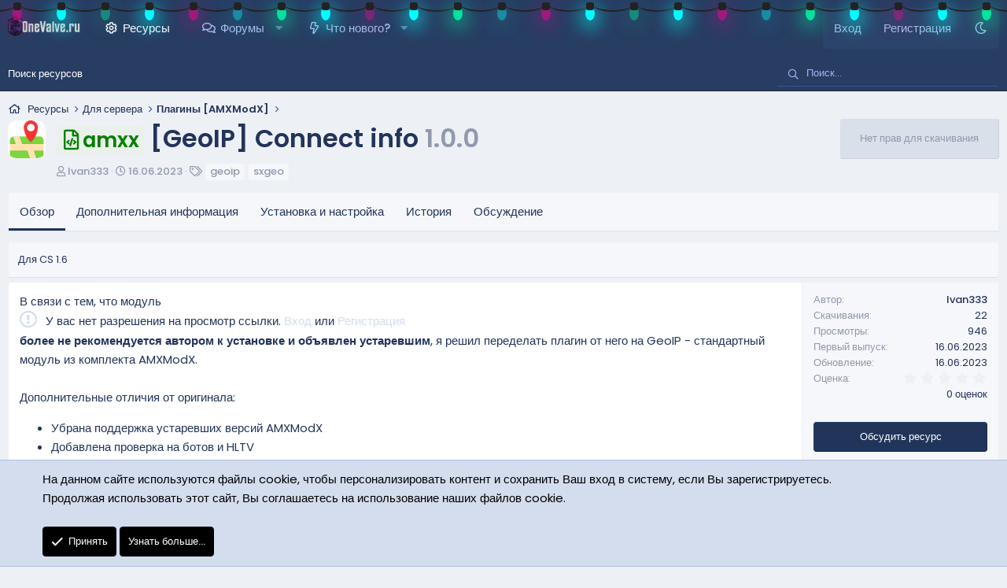

--- FILE ---
content_type: text/css; charset=utf-8
request_url: https://onevalve.ru/css.php?css=public%3Alightbox.less%2Cpublic%3Anotices.less%2Cpublic%3Arating_stars.less%2Cpublic%3Ashare_controls.less%2Cpublic%3Axb.less%2Cpublic%3Axb_search.less%2Cpublic%3Axfrm.less%2Cpublic%3Aextra.less&s=42&l=2&d=1767527460&k=a39361e051c4f8201b62fc17456d2149f338d322
body_size: 25993
content:
@charset "UTF-8";

/********* public:lightbox.less ********/
body.compensate-for-scrollbar{overflow:hidden}.fancybox-active{height:auto}.fancybox-is-hidden{left:-9999px;margin:0;position:absolute !important;top:-9999px;visibility:hidden}.fancybox-container{-webkit-backface-visibility:hidden;height:100%;left:0;outline:none;position:fixed;-webkit-tap-highlight-color:transparent;top:0;-ms-touch-action:manipulation;touch-action:manipulation;transform:translateZ(0);width:100%;z-index:99992}.fancybox-container *{box-sizing:border-box}.fancybox-outer,.fancybox-inner,.fancybox-bg,.fancybox-stage{bottom:0;left:0;position:absolute;right:0;top:0}.fancybox-outer{-webkit-overflow-scrolling:touch;overflow-y:auto}.fancybox-bg{background:#1e1e1e;opacity:0;transition-duration:inherit;transition-property:opacity;transition-timing-function:cubic-bezier(.47, 0, .74, .71)}.fancybox-is-open .fancybox-bg{opacity:.9;transition-timing-function:cubic-bezier(.22, .61, .36, 1)}.fancybox-infobar,.fancybox-toolbar,.fancybox-caption,.fancybox-navigation .fancybox-button{direction:ltr;opacity:0;position:absolute;transition:opacity .25s ease,visibility 0s ease .25s;visibility:hidden;z-index:99997}.fancybox-show-infobar .fancybox-infobar,.fancybox-show-toolbar .fancybox-toolbar,.fancybox-show-caption .fancybox-caption,.fancybox-show-nav .fancybox-navigation .fancybox-button{opacity:1;transition:opacity .25s ease 0s,visibility 0s ease 0s;visibility:visible}.fancybox-infobar{color:#ccc;font-size:13px;-webkit-font-smoothing:subpixel-antialiased;height:44px;left:0;line-height:44px;min-width:44px;mix-blend-mode:difference;padding:0 10px;pointer-events:none;top:0;-webkit-touch-callout:none;-webkit-user-select:none;-moz-user-select:none;-ms-user-select:none;user-select:none}.fancybox-toolbar{right:0;top:0}.fancybox-stage{direction:ltr;overflow:visible;transform:translateZ(0);z-index:99994}.fancybox-is-open .fancybox-stage{overflow:hidden}.fancybox-slide{-webkit-backface-visibility:hidden;display:none;height:100%;left:0;outline:none;overflow:auto;-webkit-overflow-scrolling:touch;padding:44px;position:absolute;text-align:center;top:0;transition-property:transform,opacity;white-space:normal;width:100%;z-index:99994}.fancybox-slide::before{content:'';display:inline-block;font-size:0;height:100%;vertical-align:middle;width:0}.fancybox-is-sliding .fancybox-slide,.fancybox-slide--previous,.fancybox-slide--current,.fancybox-slide--next{display:block}.fancybox-slide--image{overflow:hidden;padding:44px 0}.fancybox-slide--image::before{display:none}.fancybox-slide--html{padding:6px}.fancybox-content{background:#fff;display:inline-block;margin:0;max-width:100%;overflow:auto;-webkit-overflow-scrolling:touch;padding:44px;position:relative;text-align:left;vertical-align:middle}.fancybox-slide--image .fancybox-content{animation-timing-function:cubic-bezier(.5, 0, .14, 1);-webkit-backface-visibility:hidden;background:transparent;background-repeat:no-repeat;background-size:100% 100%;left:0;max-width:none;overflow:visible;padding:0;position:absolute;top:0;-ms-transform-origin:top left;transform-origin:top left;transition-property:transform,opacity;-webkit-user-select:none;-moz-user-select:none;-ms-user-select:none;user-select:none;z-index:99995}.fancybox-can-zoomOut .fancybox-content{cursor:zoom-out}.fancybox-can-zoomIn .fancybox-content{cursor:zoom-in}.fancybox-can-swipe .fancybox-content,.fancybox-can-pan .fancybox-content{cursor:-webkit-grab;cursor:grab}.fancybox-is-grabbing .fancybox-content{cursor:-webkit-grabbing;cursor:grabbing}.fancybox-container [data-selectable='true']{cursor:text}.fancybox-image,.fancybox-spaceball{background:transparent;border:0;height:100%;left:0;margin:0;max-height:none;max-width:none;padding:0;position:absolute;top:0;-webkit-user-select:none;-moz-user-select:none;-ms-user-select:none;user-select:none;width:100%}.fancybox-spaceball{z-index:1}.fancybox-slide--video .fancybox-content,.fancybox-slide--map .fancybox-content,.fancybox-slide--pdf .fancybox-content,.fancybox-slide--iframe .fancybox-content{height:100%;overflow:visible;padding:0;width:100%}.fancybox-slide--video .fancybox-content{background:#000}.fancybox-slide--map .fancybox-content{background:#e5e3df}.fancybox-slide--iframe .fancybox-content{background:#fff}.fancybox-video,.fancybox-iframe{background:transparent;border:0;display:block;height:100%;margin:0;overflow:hidden;padding:0;width:100%}.fancybox-iframe{left:0;position:absolute;top:0}.fancybox-error{background:#fff;cursor:default;max-width:400px;padding:40px;width:100%}.fancybox-error p{color:#444;font-size:16px;line-height:20px;margin:0;padding:0}.fancybox-button{background:rgba(30,30,30,0.6);border:0;border-radius:0;box-shadow:none;cursor:pointer;display:inline-block;height:44px;margin:0;padding:10px;position:relative;transition:color .2s;vertical-align:top;visibility:inherit;width:44px}.fancybox-button,.fancybox-button:visited,.fancybox-button:link{color:#ccc}.fancybox-button:hover{color:#fff}.fancybox-button:focus{outline:none}.fancybox-button.fancybox-focus{outline:1px dotted}.fancybox-button[disabled],.fancybox-button[disabled]:hover{color:#888;cursor:default;outline:none}.fancybox-button div{height:100%}.fancybox-button svg{display:block;height:100%;overflow:visible;position:relative;width:100%}.fancybox-button svg path{fill:currentColor;stroke-width:0}.fancybox-button--play svg:nth-child(2),.fancybox-button--fsenter svg:nth-child(2){display:none}.fancybox-button--pause svg:nth-child(1),.fancybox-button--fsexit svg:nth-child(1){display:none}.fancybox-progress{background:#ff5268;height:2px;left:0;position:absolute;right:0;top:0;-ms-transform:scaleX(0);transform:scaleX(0);-ms-transform-origin:0;transform-origin:0;transition-property:transform;transition-timing-function:linear;z-index:99998}.fancybox-close-small{background:transparent;border:0;border-radius:0;color:#ccc;cursor:pointer;opacity:.8;padding:8px;position:absolute;right:-12px;top:-44px;z-index:401}.fancybox-close-small:hover{color:#fff;opacity:1}.fancybox-slide--html .fancybox-close-small{color:currentColor;padding:10px;right:0;top:0}.fancybox-slide--image.fancybox-is-scaling .fancybox-content{overflow:hidden}.fancybox-is-scaling .fancybox-close-small,.fancybox-is-zoomable.fancybox-can-pan .fancybox-close-small{display:none}.fancybox-navigation .fancybox-button{background-clip:content-box;height:100px;opacity:0;position:absolute;top:calc(50% - 50px);width:70px}.fancybox-navigation .fancybox-button div{padding:7px}.fancybox-navigation .fancybox-button--arrow_left{left:0;left:env(safe-area-inset-left);padding:31px 26px 31px 6px}.fancybox-navigation .fancybox-button--arrow_right{padding:31px 6px 31px 26px;right:0;right:env(safe-area-inset-right)}.fancybox-caption{background:linear-gradient(to top, rgba(0,0,0,0.85) 0%, rgba(0,0,0,0.3) 50%, rgba(0,0,0,0.15) 65%, rgba(0,0,0,0.075) 75.5%, rgba(0,0,0,0.037) 82.84999999999999%, rgba(0,0,0,0.019) 88%, rgba(0,0,0,0) 100%);bottom:0;color:#eee;font-size:14px;font-weight:400;left:0;line-height:1.5;padding:75px 44px 25px 44px;pointer-events:none;right:0;text-align:center;z-index:99996}@supports (padding: max(0px)){.fancybox-caption{padding:75px max(44px, env(safe-area-inset-right)) max(25px, env(safe-area-inset-bottom)) max(44px, env(safe-area-inset-left))}}.fancybox-caption--separate{margin-top:-50px}.fancybox-caption__body{max-height:50vh;overflow:auto;pointer-events:all}.fancybox-caption a,.fancybox-caption a:link,.fancybox-caption a:visited{color:#ccc;text-decoration:none}.fancybox-caption a:hover{color:#fff;text-decoration:underline}.fancybox-loading{animation:fancybox-rotate 1s linear infinite;background:transparent;border:4px solid #888;border-bottom-color:#fff;border-radius:50%;height:50px;left:50%;margin:-25px 0 0 -25px;opacity:.7;padding:0;position:absolute;top:50%;width:50px;z-index:99999}@keyframes fancybox-rotate{100%{transform:rotate(360deg)}}.fancybox-animated{transition-timing-function:cubic-bezier(0, 0, .25, 1)}.fancybox-fx-slide.fancybox-slide--previous{opacity:0;transform:translate3d(-100%, 0, 0)}.fancybox-fx-slide.fancybox-slide--next{opacity:0;transform:translate3d(100%, 0, 0)}.fancybox-fx-slide.fancybox-slide--current{opacity:1;transform:translate3d(0, 0, 0)}.fancybox-fx-fade.fancybox-slide--previous,.fancybox-fx-fade.fancybox-slide--next{opacity:0;transition-timing-function:cubic-bezier(.19, 1, .22, 1)}.fancybox-fx-fade.fancybox-slide--current{opacity:1}.fancybox-fx-zoom-in-out.fancybox-slide--previous{opacity:0;transform:scale3d(1.5, 1.5, 1.5)}.fancybox-fx-zoom-in-out.fancybox-slide--next{opacity:0;transform:scale3d(.5, .5, .5)}.fancybox-fx-zoom-in-out.fancybox-slide--current{opacity:1;transform:scale3d(1, 1, 1)}.fancybox-fx-rotate.fancybox-slide--previous{opacity:0;-ms-transform:rotate(-360deg);transform:rotate(-360deg)}.fancybox-fx-rotate.fancybox-slide--next{opacity:0;-ms-transform:rotate(360deg);transform:rotate(360deg)}.fancybox-fx-rotate.fancybox-slide--current{opacity:1;-ms-transform:rotate(0deg);transform:rotate(0deg)}.fancybox-fx-circular.fancybox-slide--previous{opacity:0;transform:scale3d(0, 0, 0) translate3d(-100%, 0, 0)}.fancybox-fx-circular.fancybox-slide--next{opacity:0;transform:scale3d(0, 0, 0) translate3d(100%, 0, 0)}.fancybox-fx-circular.fancybox-slide--current{opacity:1;transform:scale3d(1, 1, 1) translate3d(0, 0, 0)}.fancybox-fx-tube.fancybox-slide--previous{transform:translate3d(-100%, 0, 0) scale(.1) skew(-10deg)}.fancybox-fx-tube.fancybox-slide--next{transform:translate3d(100%, 0, 0) scale(.1) skew(10deg)}.fancybox-fx-tube.fancybox-slide--current{transform:translate3d(0, 0, 0) scale(1)}@media all and (max-height:576px){.fancybox-slide{padding-left:6px;padding-right:6px}.fancybox-slide--image{padding:6px 0}.fancybox-close-small{right:-6px}.fancybox-slide--image .fancybox-close-small{background:#4e4e4e;color:#f2f4f6;height:36px;opacity:1;padding:6px;right:0;top:0;width:36px}.fancybox-caption{padding-left:12px;padding-right:12px}@supports (padding: max(0px)){.fancybox-caption{padding-left:max(12px, env(safe-area-inset-left));padding-right:max(12px, env(safe-area-inset-right))}}}.fancybox-share{background:#f4f4f4;border-radius:3px;max-width:90%;padding:30px;text-align:center}.fancybox-share h1{color:#222;font-size:35px;font-weight:700;margin:0 0 20px 0}.fancybox-share p{margin:0;padding:0}.fancybox-share__button{border:0;border-radius:3px;display:inline-block;font-size:14px;font-weight:700;line-height:40px;margin:0 5px 10px 5px;min-width:130px;padding:0 15px;text-decoration:none;transition:all .2s;-webkit-user-select:none;-moz-user-select:none;-ms-user-select:none;user-select:none;white-space:nowrap}.fancybox-share__button:visited,.fancybox-share__button:link{color:#fff}.fancybox-share__button:hover{text-decoration:none}.fancybox-share__button--fb{background:#3b5998}.fancybox-share__button--fb:hover{background:#344e86}.fancybox-share__button--pt{background:#bd081d}.fancybox-share__button--pt:hover{background:#aa0719}.fancybox-share__button--tw{background:#1da1f2}.fancybox-share__button--tw:hover{background:#0d95e8}.fancybox-share__button svg{height:25px;margin-right:7px;position:relative;top:-1px;vertical-align:middle;width:25px}.fancybox-share__button svg path{fill:#fff}.fancybox-share__input{background:transparent;border:0;border-bottom:1px solid #d7d7d7;border-radius:0;color:#5d5b5b;font-size:14px;margin:10px 0 0 0;outline:none;padding:10px 15px;width:100%}.fancybox-thumbs{background:#ddd;bottom:0;display:none;margin:0;-webkit-overflow-scrolling:touch;-ms-overflow-style:-ms-autohiding-scrollbar;padding:2px 2px 4px 2px;position:absolute;right:0;-webkit-tap-highlight-color:rgba(0,0,0,0);top:0;width:212px;z-index:99995}.fancybox-thumbs-x{overflow-x:auto;overflow-y:hidden}.fancybox-show-thumbs .fancybox-thumbs{display:block}.fancybox-show-thumbs .fancybox-inner{right:212px}.fancybox-thumbs__list{font-size:0;height:100%;list-style:none;margin:0;overflow-x:hidden;overflow-y:auto;padding:0;position:absolute;position:relative;white-space:nowrap;width:100%}.fancybox-thumbs-x .fancybox-thumbs__list{overflow:hidden}.fancybox-thumbs-y .fancybox-thumbs__list::-webkit-scrollbar{width:7px}.fancybox-thumbs-y .fancybox-thumbs__list::-webkit-scrollbar-track{background:#fff;border-radius:10px;box-shadow:inset 0 0 6px rgba(0,0,0,0.3)}.fancybox-thumbs-y .fancybox-thumbs__list::-webkit-scrollbar-thumb{background:#2a2a2a;border-radius:10px}.fancybox-thumbs__list a{-webkit-backface-visibility:hidden;backface-visibility:hidden;background-color:rgba(0,0,0,0.1);background-position:center center;background-repeat:no-repeat;background-size:cover;cursor:pointer;float:left;height:75px;margin:2px;max-height:calc(100% - 8px);max-width:calc(50% - 4px);outline:none;overflow:hidden;padding:0;position:relative;-webkit-tap-highlight-color:transparent;width:100px}.fancybox-thumbs__list a::before{border:6px solid #ff5268;bottom:0;content:'';left:0;opacity:0;position:absolute;right:0;top:0;transition:all .2s cubic-bezier(.25, .46, .45, .9399999999999999);z-index:99991}.fancybox-thumbs__list a:focus::before{opacity:.5}.fancybox-thumbs__list a.fancybox-thumbs-active::before{opacity:1}@media all and (max-width:576px){.fancybox-thumbs{width:110px}.fancybox-show-thumbs .fancybox-inner{right:110px}.fancybox-thumbs__list a{max-width:calc(100% - 10px)}}body.compensate-for-scrollbar{margin-right:0 !important}.fancybox-container{z-index:700}.fancybox-infobar,.fancybox-toolbar,.fancybox-caption,.fancybox-navigation .fancybox-button{direction:inherit}.fancybox-slide--image .fancybox-content{left:0}.fancybox-slide--video .fancybox-content iframe{background:transparent;border:0;display:block;height:100%;margin:0;overflow:hidden;padding:0;width:100%}.fancybox-slide--embed .fancybox-content{box-shadow:none;background:transparent;padding:0}.fancybox-slide--embed .fancybox-content .bbMediaWrapper,.fancybox-slide--embed .fancybox-content .bbMediaJustifier,.fancybox-slide--embed .fancybox-content .bbOembed{margin-left:auto;margin-right:auto}.fancybox-slide--embed .fancybox-content .bbMediaWrapper-inner{position:static}.fancybox-slide--embed .fancybox-content iframe{margin-bottom:0}.fancybox-progress{background:#5477a8}@supports (-webkit-backdrop-filter: none) or (backdrop-filter: none){.fancybox-inner{--backdrop-filter:blur(0px);-webkit-backdrop-filter:var(--backdrop-filter);backdrop-filter:var(--backdrop-filter)}}@supports not ((-webkit-backdrop-filter: none) or (backdrop-filter: none)){.fancybox-inner{background:none}}@supports (-webkit-backdrop-filter: none) or (backdrop-filter: none){.fancybox-is-open .fancybox-inner{--backdrop-filter:blur(5px);-webkit-backdrop-filter:var(--backdrop-filter);backdrop-filter:var(--backdrop-filter)}}@supports not ((-webkit-backdrop-filter: none) or (backdrop-filter: none)){.fancybox-is-open .fancybox-inner{background:none}}.fancybox-content{box-shadow:5px 5px 15px rgba(0,0,0,0.5)}.fancybox-container{--fancybox-thumb-size:150px}@media (max-width:480px),(max-height:480px){.fancybox-container{--fancybox-thumb-size:75px}}.fancybox-thumbs__list a{width:var(--fancybox-thumb-size);height:var(--fancybox-thumb-size)}.fancybox-thumbs__list a::before{border:2px solid #eee;background:radial-gradient(transparent, rgba(0,0,0,0.75))}.fancybox-show-thumbs .fancybox-inner{right:0;bottom:var(--fancybox-thumb-size)}.fancybox-button>i{font-family:'Font Awesome 5 Pro';font-size:inherit;font-style:normal;font-weight:400;text-rendering:auto;-webkit-font-smoothing:antialiased;-moz-osx-font-smoothing:grayscale;display:block;height:100%;overflow:visible;position:relative;width:100%}.fancybox-is-zoomable .fancybox-button.fancybox-button--zoom>i:before,.fancybox-button.fancybox-button--zoom[disabled]>i:before{content:"\f00e";width:1.28571429em;display:inline-block;text-align:center}.fancybox-is-zoomable .fancybox-button.fancybox-button--zoom>i:nth-child(1),.fancybox-button.fancybox-button--zoom[disabled]>i:nth-child(1){display:block}.fancybox-is-zoomable .fancybox-button.fancybox-button--zoom>i:nth-child(2),.fancybox-button.fancybox-button--zoom[disabled]>i:nth-child(2){display:none}.fancybox-can-pan .fancybox-button.fancybox-button--zoom>i:before{content:"\f010";width:1.28571429em;display:inline-block;text-align:center}.fancybox-can-pan .fancybox-button.fancybox-button--zoom>i:nth-child(1){display:none}.fancybox-can-pan .fancybox-button.fancybox-button--zoom>i:nth-child(2){display:block}.fancybox-button.fancybox-button--nw>i:before{content:"\f08e";width:1.28571429em;display:inline-block;text-align:center}.fancybox-button.fancybox-button--fsenter>i:before{content:"\f065";width:1.28571429em;display:inline-block;text-align:center}.fancybox-button.fancybox-button--fsenter>i:nth-child(2){display:none}.fancybox-button.fancybox-button--fsexit>i:before{content:"\f066";width:1.28571429em;display:inline-block;text-align:center}.fancybox-button.fancybox-button--fsexit>i:nth-child(1){display:none}.fancybox-button.fancybox-button--download>i:before{content:"\f019";width:1.28571429em;display:inline-block;text-align:center}.fancybox-button.fancybox-button--thumbs>i:before{content:"\f58d";width:1.28571429em;display:inline-block;text-align:center}.fancybox-button.fancybox-button--close>i:before{content:"\f00d";width:1.28571429em;display:inline-block;text-align:center}.fancybox-button.fancybox-button--sidebartoggle>i:before{content:"\f323";width:1.28571429em;display:inline-block;text-align:center}.fancybox-show-sidebar .fancybox-button.fancybox-button--sidebartoggle>i:before{content:"\f324";width:1.28571429em;display:inline-block;text-align:center}.fancybox-button.fancybox-button--arrow_left>i{padding:7px;height:100%}.fancybox-button.fancybox-button--arrow_left>i:before{content:"\f053";width:1.28571429em;display:inline-block;text-align:center}.fancybox-button.fancybox-button--arrow_right>i{height:100%;padding:7px}.fancybox-button.fancybox-button--arrow_right>i:before{content:"\f054";width:1.28571429em;display:inline-block;text-align:center}.fancybox-button.fancybox-button--play>i:before{content:"\f04b";width:1.28571429em;display:inline-block;text-align:center}.fancybox-button.fancybox-button--play>i:nth-child(2){display:none}.fancybox-button.fancybox-button--pause>i:before{content:"\f04c";width:1.28571429em;display:inline-block;text-align:center}.fancybox-button.fancybox-button--pause>i:nth-child(1){display:none}.fancybox-sidebartoggle{display:none;text-align:right}.fancybox-has-sidebar .fancybox-sidebartoggle{display:block}.fancybox-navigation .fancybox-button{background:transparent}.fancybox-navigation .fancybox-button i{background:rgba(30,30,30,0.6)}.fancybox-caption{padding-top:60px;padding-bottom:max(10px, env(safe-area-inset-bottom))}.fancybox-caption__body h4,.fancybox-caption__body p{margin:0}.fancybox-thumbs{top:auto;width:auto;bottom:0;left:0;right:0;height:auto;padding:0 10px;box-sizing:border-box;background:rgba(0,0,0,0.3)}.fancybox-show-thumbs .fancybox-inner{right:0}.fancybox-show-thumbs .fancybox-inner,.fancybox-show-thumbs .fancybox-sidebar{bottom:var(--fancybox-thumb-size);margin-bottom:4px}.fancybox-navigation .fancybox-button i,.fancybox-thumbs__list a,.fancybox-thumbs__list a:before,.fancybox-image{border-radius:5px}.fancybox-show-sidebar .fancybox-inner{right:360px}.fancybox-sidebar{background:#ffffff;bottom:0;margin:0;position:absolute;right:0;top:0;width:360px;z-index:700;overflow-y:auto;display:none}.fancybox-sidebar.is-active{display:block}.fancybox-sidebar-loader{opacity:0;position:absolute;height:100%;width:100%;left:0;top:0;text-align:center;pointer-events:none;color:#23345B;background:rgba(255,255,255,0.9);z-index:200}.is-loading .fancybox-sidebar-loader{opacity:1}.is-loading .fancybox-sidebar-loader .fa--xf{animation-name:spin}.fancybox-sidebar-loader .fa--xf{position:absolute;left:calc(50% - 0.5em);top:calc(50% - 0.5em);animation-duration:1000ms;animation-iteration-count:infinite}@media (max-width:1000px){.fancybox-sidebar .block-row{padding:6px 12px}.fancybox-sidebar .xfmgInfoBlock-title .contentRow-figure{display:none}.fancybox-sidebar .xfmgInfoBlock-title .contentRow-main{padding-left:0}.fancybox-sidebar .message-responseRow .comment-avatar{display:none}.fancybox-sidebar .message-responseRow .comment-main{padding-left:0}}@media (max-width:750px){.fancybox-sidebar .block-container{margin:0}}

/********* public:notices.less ********/
.notices{list-style:none;margin:0;padding:0}.notices.notices--block .notice{margin-bottom:12.5px}.notices.notices--floating{margin:0 20px 0 auto;width:300px;max-width:100%;z-index:800}@media (max-width:340px){.notices.notices--floating{margin-right:10px}}.notices.notices--floating .notice{margin-bottom:20px}.notices.notices--scrolling{display:flex;align-items:stretch;overflow:hidden;border-width:1px;border-style:solid;border-top-color:#edf0f5;border-right-color:#edf0f5;border-bottom-color:#dde2ec;border-left-color:#edf0f5;margin-bottom:12.5px}.notices.notices--scrolling.notices--isMulti{margin-bottom:32.5px}.notices.notices--scrolling .notice{width:100%;flex-grow:0;flex-shrink:0;border:none}.noticeScrollContainer{margin-bottom:12.5px}.noticeScrollContainer .lSSlideWrapper{border-width:1px;border-style:solid;border-top-color:#edf0f5;border-right-color:#edf0f5;border-bottom-color:#dde2ec;border-left-color:#edf0f5}.noticeScrollContainer .notices.notices--scrolling{border:none;margin-bottom:0}.notice{position:relative;border-width:1px;border-style:solid;border-top-color:#edf0f5;border-right-color:#edf0f5;border-bottom-color:#dde2ec;border-left-color:#edf0f5}.notice:before,.notice:after{content:" ";display:table}.notice:after{clear:both}.notice.notice--primary{color:#23345B;background:#f6f7fb}.notice.notice--accent{color:#000;background:#d4ddee}.notice.notice--accent a:not(.button--notice){color:#000;text-decoration:underline}.notice.notice--dark{color:#fefefe;border:none;background:#141414}.notice.notice--dark a:not(.button--notice){color:#b4b4b4}.notice.notice--light{color:#141414;background:#fefefe}.notice.notice--light a:not(.button--notice){color:#828282}.notice.notice--enablePush{display:none}@media (max-width:1000px){.notice.notice--enablePush{padding:6px 6px 14px;font-size:13px}}@media (max-width:1000px){.notice.notice--cookie .notice-content{padding:6px 6px 14px;font-size:13px}.notice.notice--cookie .notice-content .button--notice{font-size:13px;padding:6px 12px}.notice.notice--cookie .notice-content .button--notice .button-text{font-size:13px}}.notices--block .notice{font-size:15px;border-radius:4px}.notices--floating .notice{font-size:12px;border-radius:4px;box-shadow:1px 1px 3px rgba(0,0,0,0.25)}.notices--floating .notice.notice--primary{background-color:rgba(246,247,251,0.8)}.notices--floating .notice.notice--accent{background-color:rgba(212,221,238,0.8)}.notices--floating .notice.notice--dark{background-color:rgba(20,20,20,0.8)}.notices--floating .notice.notice--light{background-color:rgba(254,254,254,0.8)}.has-js .notices--floating .notice{display:none}.notice.notice--hasImage .notice-content{margin-left:76px;min-height:76px}@media (max-width:1000px){.notice.notice--hidewide:not(.is-vis-processed){display:none;visibility:hidden}}@media (max-width:750px){.notice.notice--hidemedium:not(.is-vis-processed){display:none;visibility:hidden}}@media (max-width:480px){.notice.notice--hidenarrow:not(.is-vis-processed){display:none;visibility:hidden}}.notice-image{float:left;padding:14px 0 14px 14px}.notice-image img{max-width:48px;max-height:48px}.notice-content{padding:14px}.notice-content a.notice-dismiss{float:right;color:inherit;font-size:16px;line-height:1;height:1em;box-sizing:content-box;padding:0 0 5px 5px;opacity:.5;-webkit-transition: opacity .15s ease;transition: opacity .15s ease;cursor:pointer}.notice-content a.notice-dismiss:before{font-family:'Font Awesome 5 Pro';font-size:inherit;font-style:normal;font-weight:400;text-rendering:auto;-webkit-font-smoothing:antialiased;-moz-osx-font-smoothing:grayscale;content:"\f00d";width:.75em;display:inline-block;text-align:center}.notice-content a.notice-dismiss:hover{text-decoration:none;opacity:1}.notices--floating .notice-content a.notice-dismiss{font-size:14px}

/********* public:rating_stars.less ********/
.ratingStars{display:inline-block;line-height:1;font-size:120%;vertical-align:sub;position:relative}.ratingStars.ratingStars--larger{font-size:140%;vertical-align:bottom}.ratingStars.ratingStars--smaller{font-size:100%;vertical-align:top;top:.2em}.ratingStars-star{float:left;position:relative;margin-left:2px}.ratingStars-star:first-child{margin-left:0}.ratingStars-star:before{font-family:'Font Awesome 5 Pro';font-size:inherit;font-style:normal;font-weight:900;text-rendering:auto;-webkit-font-smoothing:antialiased;-moz-osx-font-smoothing:grayscale;content:"\f005";width:1.28571429em;display:inline-block;text-align:center;color:#edf0f5}.ratingStars-star.ratingStars-star--full:before{color:#909090}.ratingStars-star.ratingStars-star--half:after{position:absolute;left:0;font-family:'Font Awesome 5 Pro';font-size:inherit;font-style:normal;font-weight:900;text-rendering:auto;-webkit-font-smoothing:antialiased;-moz-osx-font-smoothing:grayscale;content:"\f089";width:1.28571429em;display:inline-block;text-align:center;color:#909090}.ratingStarsRow.ratingStarsRow--justified{display:flex}.ratingStarsRow.ratingStarsRow--justified .ratingStarsRow-text{margin-left:auto}.ratingStarsRow.ratingStarsRow--textBlock{display:block}.ratingStarsRow.ratingStarsRow--textBlock .ratingStarsRow-text{display:block}.br-select{display:none}.br-theme-fontawesome-stars .br-widget.br-widget--withSelected{height:40px}.br-theme-fontawesome-stars .br-widget.br-widget--withSelected .br-current-rating{display:block;font-size:80%}.br-theme-fontawesome-stars .br-widget{height:28px;white-space:nowrap}.br-theme-fontawesome-stars .br-widget a{font-family:'Font Awesome 5 Pro';font-size:inherit;font-style:normal;font-weight:900;text-rendering:auto;-webkit-font-smoothing:antialiased;-moz-osx-font-smoothing:grayscale;font-size:120%;text-decoration:none;margin-right:2px}.br-theme-fontawesome-stars .br-widget a:after{content:"\f005";width:1.28571429em;display:inline-block;text-align:center;color:#edf0f5}.br-theme-fontawesome-stars .br-widget a.br-active:after{color:#909090}.br-theme-fontawesome-stars .br-widget a.br-selected:after{color:#909090}.br-theme-fontawesome-stars .br-widget .br-current-rating{display:none}.br-theme-fontawesome-stars .br-readonly a{cursor:default}@media print{.br-theme-fontawesome-stars .br-widget a:after{content:"\f005";width:1.28571429em;display:inline-block;text-align:center;color:black}.br-theme-fontawesome-stars .br-widget a.br-active:after,.br-theme-fontawesome-stars .br-widget a.br-selected:after{content:"\f005";width:1.28571429em;display:inline-block;text-align:center;color:black}}

/********* public:share_controls.less ********/
.shareButtons:before,.shareButtons:after{content:" ";display:table}.shareButtons:after{clear:both}.shareButtons--iconic .shareButtons-buttons{display:grid;grid-template-columns:repeat(auto-fill, minmax(35px, 1fr))}.shareButtons-label{float:left;margin-right:3px;color:#9199ad;min-height:35px;line-height:35px}.shareButtons-button{float:left;margin-right:3px;padding:6px;color:#9199ad;font-size:20px;line-height:20px;white-space:nowrap;min-width:35px;border-radius:2px;background-color:transparent;-webkit-transition: all .15s ease;transition: all .15s ease}.shareButtons-button:last-of-type{margin-right:0}.shareButtons-button:hover{text-decoration:none;color:white}.shareButtons-button>i{display:inline-block;vertical-align:middle;font-family:'Font Awesome 5 Pro';font-size:inherit;font-style:normal;font-weight:400;text-rendering:auto;-webkit-font-smoothing:antialiased;-moz-osx-font-smoothing:grayscale}.shareButtons-button.shareButtons-button--brand>i{font-family:'Font Awesome 5 Brands';font-size:inherit;font-style:normal;font-weight:400;text-rendering:auto;-webkit-font-smoothing:antialiased;-moz-osx-font-smoothing:grayscale}.shareButtons-button>span{font-weight:400;font-size:15px}.shareButtons--iconic .shareButtons-button{text-align:center}.shareButtons--iconic .shareButtons-button>i{min-width:20px}.shareButtons--iconic .shareButtons-button>span{position:absolute;height:1px;width:1px;margin:-1px;padding:0;border:0;clip:rect(0 0 0 0);overflow:hidden}.shareButtons-button.shareButtons-button--facebook:hover{background-color:#3B5998}.shareButtons-button.shareButtons-button--facebook>i:before{content:"\f39e";width:1.28571429em;display:inline-block;text-align:center}.shareButtons-button.shareButtons-button--twitter:hover{background-color:#1DA1F3}.shareButtons-button.shareButtons-button--twitter>i:before{content:"\f099";width:1.28571429em;display:inline-block;text-align:center}.shareButtons-button.shareButtons-button--pinterest:hover{background-color:#bd081c}.shareButtons-button.shareButtons-button--pinterest>i:before{content:"\f231";width:1.28571429em;display:inline-block;text-align:center}.shareButtons-button.shareButtons-button--tumblr:hover{background-color:#35465c}.shareButtons-button.shareButtons-button--tumblr>i:before{content:"\f173";width:1.28571429em;display:inline-block;text-align:center}.shareButtons-button.shareButtons-button--reddit:hover{background-color:#FF4500}.shareButtons-button.shareButtons-button--reddit>i:before{content:"\f281";width:1.28571429em;display:inline-block;text-align:center}.shareButtons-button.shareButtons-button--whatsApp:hover{background-color:#25D366}.shareButtons-button.shareButtons-button--whatsApp>i:before{content:"\f232";width:1.28571429em;display:inline-block;text-align:center}.shareButtons-button.shareButtons-button--email:hover{background-color:#1289ff}.shareButtons-button.shareButtons-button--email>i:before{content:"\f0e0";width:1.28571429em;display:inline-block;text-align:center}.shareButtons-button.shareButtons-button--share{cursor:pointer}.shareButtons-button.shareButtons-button--share:hover{background-color:#787878}.shareButtons-button.shareButtons-button--share>i:before{content:"\f1e0";width:1.28571429em;display:inline-block;text-align:center}.shareButtons-button.shareButtons-button--link{cursor:pointer}.shareButtons-button.shareButtons-button--link:hover{background-color:#787878}.shareButtons-button.shareButtons-button--link>i:before{content:"\f0c1";width:1.28571429em;display:inline-block;text-align:center}.shareButtons-button.is-hidden{display:none}.shareInput{margin-bottom:5px}.shareInput:last-child{margin-bottom:0}.shareInput-label{font-size:13px}.shareInput-label:after{content:":"}.shareInput-label.is-sentence:after{content:""}.shareInput-button{color:#23345B;cursor:pointer}.shareInput-button>i{display:inline-block;vertical-align:middle;font-family:'Font Awesome 5 Pro';font-size:inherit;font-style:normal;font-weight:400;text-rendering:auto;-webkit-font-smoothing:antialiased;-moz-osx-font-smoothing:grayscale}.shareInput-button>i:before{content:"\f0c5";width:1.28571429em;display:inline-block;text-align:center}.shareInput-button.is-hidden{display:none}.shareInput-input{font-size:13px}@media (max-width:568px){.shareInput-input{font-size:16px}}.shareInput-button.is-hidden+.shareInput-input{border-radius:4px}

/********* public:xb.less ********/
.block--category{margin-bottom:25px}.block--category .block-body{padding:0 14px 14px 14px}.block--category .block-container{background-color:transparent;box-shadow:none;border-width:0}.block--category .block-container .node{border-width:1px;border-style:solid;border-top-color:#edf0f5;border-right-color:#edf0f5;border-bottom-color:#dde2ec;border-left-color:#edf0f5;background-color:#ffffff;margin-top:5px}.block--category .block-container .node:last-child{margin-bottom:0}.block--category.collapsible-nodes .block-header{display:flex;align-items:center;justify-content:space-between}.block--category.collapsible-nodes .block-header--left{margin-right:auto;max-width:100%}.block--category .collapseTrigger{opacity:0.5;transition:opacity .3s}.block--category .block-container:hover .collapseTrigger{opacity:1}.block--category .block-body:after{display:block;content:"";background:#c4d1e9;height:5px}.node.node--unread .node-title:after{content:"Новое";display:inline-block;margin-left:5px;line-height:1;position:relative;top:-3px;font-size:60%;color:#fff;font-weight:400;background:#21355a;border-radius:2px;padding:3px 4px;text-transform:uppercase}.node.node--read .node-icon i.fa-comments:before{content:"\f4a6\20";width:1.28571429em;display:inline-block;text-align:center;text-shadow:none}.node.node--unread .node-icon i.fa-comments{opacity:1}.node.node--unread .node-icon i.fa-comments:before{content:"\f4a6\20";width:1.28571429em;display:inline-block;text-align:center;text-shadow:none}.node.node--page .node-icon i{opacity:1}.node.node--page .node-icon i:before{content:"\f15c\20";width:1.28571429em;display:inline-block;text-align:center;text-shadow:none}.node.node--link .node-icon i{opacity:1}.node.node--link .node-icon i:before{content:"\f14c\20";width:1.28571429em;display:inline-block;text-align:center;text-shadow:none}.node .node-icon i{font-size:26px;opacity:0.8}.block--category .block-body.nodedual{display:flex;flex-wrap:wrap;flex-direction:row;width:auto}.block--category .block-body.nodedual .node{min-width:280px;flex:1 1 50%;padding:12px 0;border-bottom:1px solid #edf0f5;border-top-width:0}.block--category .block-body.nodedual .node .node-body{padding:0 14px}.block--category .block-body.nodedual .node .node-body .node-statsMeta{display:inline}.block--category .block-body.nodedual .node .node-body .node-stats{display:none}.block--category .block-body.nodedual .node .node-body .node-extra{display:block;width:auto;padding:0px;background-color:#f6f7fb;border-width:0;box-shadow:none}.block--category .block-body.nodedual .node .node-body .node-main{width:100%;display:block;padding:0 12px 12px 12px}.block--category .block-body.nodedual .node .node-body .node-icon{box-sizing:content-box;padding:0 12px}@media (max-width:1000px){.block--category .block-body.nodedual{display:block}.block--category .block-body.nodedual .node .node-body .node-icon{padding-left:0}}@media (min-width:1320px){.node-body .node-stats{width:155px}.node-body .node-extra{width:350px}}@media (min-width:750px){.block--category .block-header-wrapper .block-header{border-top-left-radius:3px;border-top-right-radius:3px}}@media (max-width:1320px){.node-stats{display:none}.node-statsMeta{display:inline}}.p-staffBar .badgeContainer:not(.badgeContainer--highlighted):after{background-color:rgba(255,255,255,0.25);color:#fff}.has-staffBar .p-staffBar{position:sticky;top:0;z-index:400}@media (max-width:750px){.has-staffBar .p-staffBar{position:static}}.has-staffBar [data-xf-init="sticky-header"],.has-staffBar .xb-canvas .canvas-header[data-xf-init="sticky-header"]{top:37.8px}@media (max-width:750px){.has-staffBar [data-xf-init="sticky-header"],.has-staffBar .xb-canvas .canvas-header[data-xf-init="sticky-header"]{top:0}}.has-staffBar .xb-canvas .canvas-left .canvas-left--inner{top:97.8px}#header{display:none}.p-nav-inner .p-nav-smallLogo{display:inline-block;margin-left:10px}@media (max-width:750px){.XenBase .p-header{display:block}.XenBase .p-header-logo{max-width:none}}.p-nav .p-nav-menuTrigger{padding-top:12px;padding-bottom:12px}.p-navSticky.is-sticky .p-nav{border-radius:0}.p-navSticky.is-sticky .p-nav .p-navEl.is-selected .p-navEl-splitTrigger:before{display:none}.menu-row.menu-row--highlighted{border-left:5px solid #d4ddee}.p-nav-list .p-navEl.is-selected{background-color:transparent;padding:4px 0px}.p-nav-list .p-navEl.is-selected .p-navEl-link,.p-nav-list .p-navEl.is-selected .p-navEl-splitTrigger{background-color:#273d62;padding-bottom:10px;padding-top:10px;border-radius:2px}.p-nav-list .p-navEl.is-selected .p-navEl-link:hover,.p-nav-list .p-navEl.is-selected .p-navEl-splitTrigger:hover{background-color:#273d62;color:#FFF}.p-navSticky.is-sticky .p-nav-list .p-navEl.is-selected .p-navEl-link{border-top-right-radius:0;border-bottom-right-radius:0}.p-navSticky.is-sticky .p-nav-list .p-navEl.is-selected .p-navEl-splitTrigger{opacity:0.95;border-top-left-radius:0;border-bottom-left-radius:0}.p-navSticky.is-sticky .p-nav-list .p-navEl.is-selected .p-navEl-splitTrigger:before{display:none}@media (max-width:750px){.p-nav-opposite .p-navgroup-link{padding-right:10px;padding-left:10px}.p-navgroup-link--switch{display:none}}.p-sectionLinks-inner{display:flex;justify-content:space-between;align-items:center}.p-sectionLinks-inner .p-sectionLinks-right{margin-right:10px;margin-left:auto}.p-sectionLinks.p-sectionLinks--empty{height:auto}.p-sectionLinks.p-sectionLinks--empty .p-sectionLinks-right{max-width:1400px;padding:0 10px;margin:0 auto;text-align:right}.p-sectionLinks.p-sectionLinks--empty .p-sectionLinks-right:before,.p-sectionLinks.p-sectionLinks--empty .p-sectionLinks-right:after{content:" ";display:table}.p-sectionLinks.p-sectionLinks--empty .p-sectionLinks-right:after{clear:both}.p-sectionLinks.p-sectionLinks--empty .p-sectionLinks-right #xb-searchWrapper{display:inline-block;margin-right:2px}.p-navgroup-link--iconic.p-navgroup-link--switch i:after{content:"\f186\20";width:1.28571429em;display:inline-block;text-align:center}.p-navgroup-link--iconic.p-navgroup-link--sidebar i:after{content:"\f0c9";width:1.28571429em;display:inline-block;text-align:center}.p-sectionLinks-list .p-navEl-link:before{display:none}a[data-nav-id="login"]:before{content:"\f2f6";width:1.28571429em;display:inline-block;text-align:center}a[data-nav-id="register"]:before{content:"\f007";width:1.28571429em;display:inline-block;text-align:center}a[data-nav-id="home"]:before{content:"\f015";width:1.28571429em;display:inline-block;text-align:center}a[data-nav-id="forums"]:before{content:"\f086";width:1.28571429em;display:inline-block;text-align:center}a[data-nav-id="members"]:before{content:"\f0c0";width:1.28571429em;display:inline-block;text-align:center}a[data-nav-id="xfrm"]:before{content:"\f013";width:1.28571429em;display:inline-block;text-align:center}a[data-nav-id="whatsNew"]:before{content:"\f0e7";width:1.28571429em;display:inline-block;text-align:center}a[data-nav-id="closeMenu"]:before{content:"\f00d";width:1.28571429em;display:inline-block;text-align:center}a[data-nav-id="contactUs"]:before{content:"\f0e0";width:1.28571429em;display:inline-block;text-align:center}a[data-nav-id="EWRrio"]:before{content:"\f1e8";width:1.28571429em;display:inline-block;text-align:center}a[data-nav-id="xfmg"]:before{content:"\f03d";width:1.28571429em;display:inline-block;text-align:center}a[data-nav-id="snog_raffles_navtab"]:before{content:"\f145";width:1.28571429em;display:inline-block;text-align:center}a[data-nav-id="th_donate"]:before{content:"\f2b5";width:1.28571429em;display:inline-block;text-align:center}a[data-nav-id="EWRatendo"]:before{content:"\f073";width:1.28571429em;display:inline-block;text-align:center}a[data-nav-id="EWRcarta"]:before{content:"\f02d";width:1.28571429em;display:inline-block;text-align:center}a[data-nav-id="EWRdiscord"]:before{content:"\f392";width:1.28571429em;display:inline-block;text-align:center;font-family:'Font Awesome 5 Brands';font-size:inherit;font-style:normal;font-weight:400;text-rendering:auto;-webkit-font-smoothing:antialiased;-moz-osx-font-smoothing:grayscale}a[data-nav-id="EWRmedio"]:before{content:"\f4e1";width:1.28571429em;display:inline-block;text-align:center}a[data-nav-id="EWRporta"]:before{content:"\f015";width:1.28571429em;display:inline-block;text-align:center}a[data-nav-id="EWRrio"]:before{content:"\f144";width:1.28571429em;display:inline-block;text-align:center}a[data-nav-id="EWRtorneo"]:before{content:"\f091";width:1.28571429em;display:inline-block;text-align:center}a[data-nav-id="xa_ams"]:before{content:"\f15c";width:1.28571429em;display:inline-block;text-align:center}a[data-nav-id="xa_ubs"]:before{content:"\f303";width:1.28571429em;display:inline-block;text-align:center}a[data-nav-id="xa_showcase"]:before{content:"\f00b";width:1.28571429em;display:inline-block;text-align:center}a[data-nav-id="xa_sportsbook"]:before{content:"\f091";width:1.28571429em;display:inline-block;text-align:center}a[data-nav-id="xa_pickem"]:before{content:"\f51e";width:1.28571429em;display:inline-block;text-align:center}a[data-nav-id="sidebar_canvas"]:before{content:"\f0c9";width:1.28571429em;display:inline-block;text-align:center}a[data-nav-id="lightswitch"]:before{content:"\f186";width:1.28571429em;display:inline-block;text-align:center}.p-offCanvasRegisterLink .offCanvasMenu-linkHolder:first-of-type .offCanvasMenu-link:before{content:"\f090";width:1.28571429em;display:inline-block;text-align:center}.p-offCanvasRegisterLink .offCanvasMenu-linkHolder:last-of-type .offCanvasMenu-link:before{content:"\f234";width:1.28571429em;display:inline-block;text-align:center}a.offCanvasMenu-link:before,.p-offCanvasRegisterLink .offCanvasMenu-link:before,.xbSidebar-nav .xbVerticalNav-linkHolder .xbVerticalNav-link:before,a.p-navEl-link:before{font-family:'Font Awesome 5 Pro';font-size:inherit;font-style:normal;font-weight:400;text-rendering:auto;-webkit-font-smoothing:antialiased;-moz-osx-font-smoothing:grayscale;text-align:center;display:inline-block;width:1.25em;margin-right:5px}.p-body-sidebar{max-width:320px}@media (max-width:1000px){.p-body-sidebar{max-width:none}}.p-body-sidebar .block .block-container,.p-body-sideNavContent .block .block-container{background:#f6f7fb;border-width:0;border-style:solid}.p-body-sidebar .block .block-minorHeader,.p-body-sideNavContent .block .block-minorHeader{font-size:16px;color:#23345B;font-weight:600;background:#f6f7fb;border-bottom:2px solid #edf0f5}.p-body-sidebar .block .block-minorHeader:before,.p-body-sideNavContent .block .block-minorHeader:before{font-family:'Font Awesome 5 Pro';font-size:inherit;font-style:normal;font-weight:400;text-rendering:auto;-webkit-font-smoothing:antialiased;-moz-osx-font-smoothing:grayscale;content:"\f101";width:1.28571429em;text-align:center;display:inline-block;margin-right:5px}.p-body-sidebar .block.block--login .block-minorHeader:before,.p-body-sideNavContent .block.block--login .block-minorHeader:before{content:"\f2f6";width:1.28571429em;display:inline-block;text-align:center}.p-body-sidebar .block[data-widget-section="onlineNow"] .block-minorHeader:before,.p-body-sideNavContent .block[data-widget-section="onlineNow"] .block-minorHeader:before{content:"\f0c0";width:1.28571429em;display:inline-block;text-align:center}.p-body-sidebar .block[data-widget-definition="find_member"] .block-minorHeader:before,.p-body-sideNavContent .block[data-widget-definition="find_member"] .block-minorHeader:before{content:"\f002";width:1.28571429em;display:inline-block;text-align:center}.p-body-sidebar .block[data-widget-definition="birthdays"] .block-minorHeader:before,.p-body-sideNavContent .block[data-widget-definition="birthdays"] .block-minorHeader:before{content:"\f1fd";width:1.28571429em;display:inline-block;text-align:center}.p-body-sidebar .block[data-widget-definition="new_posts"] .block-minorHeader:before,.p-body-sideNavContent .block[data-widget-definition="new_posts"] .block-minorHeader:before{content:"\f040";width:1.28571429em;display:inline-block;text-align:center}.p-body-sidebar .block[data-widget-definition="new_threads"] .block-minorHeader:before,.p-body-sideNavContent .block[data-widget-definition="new_threads"] .block-minorHeader:before{content:"\f086";width:1.28571429em;display:inline-block;text-align:center}.p-body-sidebar .block[data-widget-definition="new_profile_posts"] .block-minorHeader:before,.p-body-sideNavContent .block[data-widget-definition="new_profile_posts"] .block-minorHeader:before{content:"\f4ff";width:1.28571429em;display:inline-block;text-align:center}.p-body-sidebar .block[data-xf-init="poll-block"] .block-minorHeader:before,.p-body-sideNavContent .block[data-xf-init="poll-block"] .block-minorHeader:before{content:"\f080";width:1.28571429em;display:inline-block;text-align:center}.p-body-sidebar .block[data-widget-section="staffMembers"] .block-minorHeader:before,.p-body-sideNavContent .block[data-widget-section="staffMembers"] .block-minorHeader:before{content:"\f0e3";width:1.28571429em;display:inline-block;text-align:center}.p-body-sidebar .block[data-widget-section="onlineNow"] .block-minorHeader:before,.p-body-sideNavContent .block[data-widget-section="onlineNow"] .block-minorHeader:before{content:"\f0c0";width:1.28571429em;display:inline-block;text-align:center}.p-body-sidebar .block[data-widget-definition="online_statistics"] .block-minorHeader:before,.p-body-sideNavContent .block[data-widget-definition="online_statistics"] .block-minorHeader:before{content:"\f63d";width:1.28571429em;display:inline-block;text-align:center}.p-body-sidebar .block[data-widget-definition="member_stat"] .block-minorHeader:before,.p-body-sideNavContent .block[data-widget-definition="member_stat"] .block-minorHeader:before{content:"\f201";width:1.28571429em;display:inline-block;text-align:center}.p-body-sidebar .block[data-widget-key="forum_overview_forum_statistics"] .block-minorHeader:before,.p-body-sideNavContent .block[data-widget-key="forum_overview_forum_statistics"] .block-minorHeader:before{content:"\f1fe";width:1.28571429em;display:inline-block;text-align:center}.p-body-sidebar .block[data-widget-key="forum_overview_share_page"] .block-minorHeader:before,.p-body-sideNavContent .block[data-widget-key="forum_overview_share_page"] .block-minorHeader:before{content:"\f1e0";width:1.28571429em;display:inline-block;text-align:center}.p-body-sidebar .block[data-widget-key="member_wrapper_find_member"] .block-minorHeader:before,.p-body-sideNavContent .block[data-widget-key="member_wrapper_find_member"] .block-minorHeader:before{content:"\f002";width:1.28571429em;display:inline-block;text-align:center}.p-body-sidebar .block[data-widget-key="member_wrapper_newest_members"] .block-minorHeader:before,.p-body-sideNavContent .block[data-widget-key="member_wrapper_newest_members"] .block-minorHeader:before{content:"\f234";width:1.28571429em;display:inline-block;text-align:center}.p-body-sidebar .block[data-widget-key="forum_list_new_profile_posts"] .block-minorHeader:before,.p-body-sideNavContent .block[data-widget-key="forum_list_new_profile_posts"] .block-minorHeader:before{content:"\f4ff";width:1.28571429em;display:inline-block;text-align:center}.p-body-sidebar .block[data-xf-init="poll-block ajax-submit"] .block-minorHeader:before,.p-body-sideNavContent .block[data-xf-init="poll-block ajax-submit"] .block-minorHeader:before{content:"\f080";width:1.28571429em;display:inline-block;text-align:center}.p-body-sidebar .block[data-widget-definition="xfmg_latest_comments"] .block-minorHeader:before,.p-body-sideNavContent .block[data-widget-definition="xfmg_latest_comments"] .block-minorHeader:before{content:"\f086";width:1.28571429em;display:inline-block;text-align:center}.p-body-sidebar .block[data-widget-definition="xfmg_media_slider"] .block-minorHeader:before,.p-body-sideNavContent .block[data-widget-definition="xfmg_media_slider"] .block-minorHeader:before{content:"\f03d";width:1.28571429em;display:inline-block;text-align:center}.p-body-sidebar .block[data-widget-definition="xfmg_gallery_statistics"] .block-minorHeader:before,.p-body-sideNavContent .block[data-widget-definition="xfmg_gallery_statistics"] .block-minorHeader:before{content:"\f1fe";width:1.28571429em;display:inline-block;text-align:center}.p-body-sidebar .block[data-widget-definition="xfrm_top_resources"] .block-minorHeader:before,.p-body-sideNavContent .block[data-widget-definition="xfrm_top_resources"] .block-minorHeader:before{content:"\f005";width:1.28571429em;display:inline-block;text-align:center}.p-body-sidebar .block[data-widget-definition="xfrm_new_resources"] .block-minorHeader:before,.p-body-sideNavContent .block[data-widget-definition="xfrm_new_resources"] .block-minorHeader:before{content:"\f085";width:1.28571429em;display:inline-block;text-align:center}.p-body-sidebar .block[data-widget-definition="newest_members"] .block-minorHeader:before,.p-body-sideNavContent .block[data-widget-definition="newest_members"] .block-minorHeader:before{content:"\f234";width:1.28571429em;display:inline-block;text-align:center}.p-body-sidebar .block[data-widget-definition="forum_statistics"] .block-minorHeader:before,.p-body-sideNavContent .block[data-widget-definition="forum_statistics"] .block-minorHeader:before{content:"\f200";width:1.28571429em;display:inline-block;text-align:center}.p-body-sideNavContent .block-minorHeader{font-weight:bold}html:not(.xb-sidebar-show) .p-body-main--withSidebar .p-body-content{padding:0 !important;width:auto !important;display:block !important;max-width:100% !important}html:not(.xb-sidebar-show) .p-body-main--withSidebar .p-sidebarWrapper,html:not(.xb-sidebar-show) .p-body-main--withSidebar .p-body-sidebarCol{display:none !important}@media (max-width:1000px){.p-linkList-toggleSidebar{display:none}}.p-body-sideNavCol,.p-body-contentCol,.p-body-sidebarCol{display:none}@media (min-width:1001px){.p-body-main.p-body-main--withSidebar{display:flex;align-items:stretch;width:100%;max-width:100%}.p-body-main.p-body-main--withSidebar .p-body-content{width:calc(100% - 320px);max-width:calc(100% - 320px);display:inline-block;order:2;padding-left:25px;padding-right:0}.p-body-main.p-body-main--withSidebar.p-body-main--withSideNav .p-body-content{width:calc(100% - 320px - 320px);max-width:calc(100% - 320px - 320px)}}@media (min-width:1001px){.p-sidebarWrapper{display:table-cell;vertical-align:top;width:320px;height:100%}.p-sidebarWrapper .p-body-sidebar{height:100%;display:flex;flex-direction:column}.p-sidebarWrapper .p-body-sidebar [data-widget-key="forum_overview_share_page"]{position:sticky;position:-webkit-sticky;top:62px;z-index:1}}@media (min-width:1001px) and (max-width:1000px){.p-sidebarWrapper{width:auto;display:block;height:auto}}.block--messages .block-container{box-shadow:none}.block--messages article.message .message-userArrow:after{border-right-color:}.message-cell .messageNotice{background-color:#f6f7fb;color:#9199ad}.message-cell .messageNotice a{text-decoration:underline;color:#23345B}.message-cell .messageNotice a:hover{color:#070a11}.message-main .message-attribution{padding-bottom:14px}.message .messageNotice:not(.messageNotice--highlighted) a,.message .messageNotice:not(.messageNotice--highlighted) a:hover{color:#000}.XenBase .block--messages .message .message-content a{color:#21355a}.XenBase .block--messages .message .message-content .bbCodeBlock-title a,.XenBase .block--messages .message .message-content .bbCodeBlock-title a:hover{color:#21355a}.fr-element a{color:#21355a}.bookmarkLink.bookmarkLink--highlightable.is-bookmarked:hover{color:#070a11}.message-footer .message-actionBar{margin-top:14px}.message-footer .message-actionBar .actionBar-set{margin-top:0}.actionBar-action.actionBar-action--report:before{content:"\f0f3\20";width:1.28571429em;display:inline-block;text-align:center}.actionBar-action.actionBar-action--edit:before{content:"\f040\20";width:1.28571429em;display:inline-block;text-align:center}.actionBar-action.actionBar-action--history:before{content:"\f133\20";width:1.28571429em;display:inline-block;text-align:center}.actionBar-action.actionBar-action--delete:before{content:"\f1f8\20";width:1.28571429em;display:inline-block;text-align:center}.actionBar-action.actionBar-action--warn:before{content:"\f071\20";width:1.28571429em;display:inline-block;text-align:center}.actionBar-action.actionBar-action--ip:before{content:"\f0ac\20";width:1.28571429em;display:inline-block;text-align:center}@media (min-width:751px){.block--messages .message-inner .message-cell.message-cell--user{background-color:transparent;border-width:0}.block--messages .message-inner .message-cell.message-cell--user section{background:#f6f7fb;border:1px solid #edf0f5;padding:14px}.block--messages .message-inner .message-cell.message-cell--user .message-userArrow{border-right-color:#edf0f5;transform:rotate(180deg);right:1px}.block--messages .message-inner .message-cell.message-cell--user .message-userArrow:after{border-right-color:#f6f7fb}.block--messages .js-quickReply .message-userArrow{display:none}}@media (min-width:751px){[data-template="thread_view"] .message:not(.message--simple):not(.message--quickReply) .message-cell--user .message-avatar-wrapper .avatar,[data-template="thread_view_type_poll"] .message:not(.message--simple):not(.message--quickReply) .message-cell--user .message-avatar-wrapper .avatar,[data-template="thread_view_type_question"] .message:not(.message--simple):not(.message--quickReply) .message-cell--user .message-avatar-wrapper .avatar,[data-template="thread_view_type_suggestion"] .message:not(.message--simple):not(.message--quickReply) .message-cell--user .message-avatar-wrapper .avatar,[data-template="thread_view_type_article"] .message:not(.message--simple):not(.message--quickReply) .message-cell--user .message-avatar-wrapper .avatar{width:192px;height:192px;line-height:192px}}.message-newIndicator.message-adminIndicator{background:#e74c3c}.message-newIndicator.message-moderatorIndicator{background:#2980b9}.message-newIndicator.message-staffIndicator{background:#27ae60}.message-newIndicator.message-bannedIndicator{background:#95a5a6}.message-newIndicator.message-threadStarter{background:#21355a}@media (max-width:750px){.tag-threadStarter,.tag-adminIndicator,.tag-moderatorIndicator,.tag-staffIndicator,.tag-bannedIndicator{display:none}}footer.p-footer{padding:0;background:none;border-width:0;box-shadow:none}.layout-default .footer-stretched .p-footer-inner,.layout-classic .footer-stretched .p-footer-inner,.layout-canvas .footer-stretched .p-footer-inner,.layout-default .footer-stretched .p-footer-inner,.layout-classic .footer-stretched .p-footer-inner,.layout-canvas .footer-stretched .p-footer-inner{padding-right:16px;padding-left:16px}.p-footer-default{font-size:13px;color:#fff;background:#22345a;padding:14px 16px}.p-footer-default a{color:#fff}.p-body .p-footer-default{margin-top:16px}.p-footer-default .p-footer-row{margin-bottom:0}.p-footer-default .p-footer-row>div{margin-bottom:0}.p-footer-inner{max-width:1400px;padding:0 10px;margin:0 auto}.p-body .p-footer-inner{max-width:100% !important;padding-right:0;padding-left:0}.p-footer-rssLink>span{top:0px;height:auto;font-size:13px;background-color:transparent}.p-footer-copyright{font-size:12px;color:#fff;background:#22345a;border-top:1px solid #293f6d;padding-top:16px;padding-right:16px;padding-bottom:16px;padding-left:16px;margin-top:0;text-align:center;display:none}.p-footer-copyright .p-pe-copyright a{color:#fff}.p-footer-copyright .p-footer-default{font-size:12px}.p-footer-copyright .p-footer-default a{color:#fff}.p-footer-debug{margin-top:0px;background-color:#22345a;color:#fff;font-size:12px;text-align:center;padding:5px 0}.p-footer-debug a{color:#fff;text-decoration:underline}.p-footer-debug .pairs>dt{color:inherit}.p-footer--container:before,.p-footer--container:after{content:" ";display:table}.p-footer--container:after{clear:both}.p-footer-row-main{margin-right:.5em}.p-footer-linkList .shareButtons--iconic .shareButtons-button{font-size:13px;line-height:1}@media (max-width:750px){.p-footer--container .p-footer-default,.p-footer--container .p-footer-custom,.p-footer--container .p-footer-copyright{padding-left:10px;padding-right:10px;font-size:13px}.p-footer--container .p-footer-default .p-footer-inner,.p-footer--container .p-footer-custom .p-footer-inner,.p-footer--container .p-footer-copyright .p-footer-inner{padding-right:0;padding-left:0}.p-footer--container .p-footer-default .p-footer-linkList>li a,.p-footer--container .p-footer-custom .p-footer-linkList>li a,.p-footer--container .p-footer-copyright .p-footer-linkList>li a{padding-left:0}.p-footer--container .p-footer-copyright .p-footer-debug{text-align:left;margin-top:10px}.p-footer--container .copyright-right{margin-top:10px}.p-footer-row-main{margin-bottom:10px}.p-footer-row-main,.p-footer-row-opposite{float:none}.p-footer-copyright{text-align:left;padding:10px 5px}}@media (max-width:480px){.p-footer--container .p-footer-default,.p-footer--container .p-footer-custom,.p-footer--container .p-footer-copyright{padding-left:10px;padding-right:10px}.p-footer--container .p-footer-default .p-footer-inner,.p-footer--container .p-footer-custom .p-footer-inner,.p-footer--container .p-footer-copyright .p-footer-inner{padding-right:0;padding-left:0}.p-footer--container .p-footer-default .p-footer-linkList>li a,.p-footer--container .p-footer-custom .p-footer-linkList>li a,.p-footer--container .p-footer-copyright .p-footer-linkList>li a{padding-left:0}.p-footer--container span.p-pe-copyright{display:block;margin-top:10px}}@media (min-width:751px){.layout-boxed .footer-stretched>div{padding-right:16px;padding-left:16px}}@media (max-width:750px){.p-body .p-footer-default{margin-right:-10px;margin-left:-10px}}@media (max-width:750px){.p-footer--container .p-footer-default .p-footer-linkList li{margin-right:5px}.p-footer--container .p-footer-default .p-footer-linkList li a{padding:4px 6px;display:block}.p-footer--container .p-footer-default .p-footer-linkList li:first-of-type a{padding-left:0}.p-footer-default .p-footer-row-main{margin-bottom:5px;padding-right:0}}@media (min-width:751px){.footer-stretched>div{padding-right:0;padding-left:0}}.XenBase .notice{border-width:1px;border-style:solid;border-left-width:3px;border-radius:0}.XenBase .notice a:not(.button){text-decoration:underline}.XenBase .notice.notice--primary{color:#1031a4;background:#cad0e6;border-color:#cad0e6}.XenBase .notice.notice--primary a:not(.button){color:#4861b8}.XenBase .notice.notice--primary a.button{background:#1031a4;color:#fff;border-color:#1031a4}.XenBase .notice.notice--primary a.button:hover{background:rgba(16,49,164,0.9);border-color:#1031a4}.XenBase .notice.notice--accent,.XenBase .notice.notice--enablePush,.XenBase .notice.notice--cookie{color:#000;background:#d4ddee;border-color:#afc0e0}.XenBase .notice.notice--accent a:not(.button),.XenBase .notice.notice--enablePush a:not(.button),.XenBase .notice.notice--cookie a:not(.button){color:#404247}.XenBase .notice.notice--accent a.button,.XenBase .notice.notice--enablePush a.button,.XenBase .notice.notice--cookie a.button{background:#000;color:#fff;border-color:#000}.XenBase .notice.notice--accent a.button:hover,.XenBase .notice.notice--enablePush a.button:hover,.XenBase .notice.notice--cookie a.button:hover{background:rgba(0,0,0,0.9);border-color:#000}.XenBase .notice.notice--dark{color:#fefefe;background:#282828;border-color:#404040}.XenBase .notice.notice--dark a:not(.button){color:#bebebe}.XenBase .notice.notice--dark a.button{background:#fefefe;color:#000;border-color:#fefefe}.XenBase .notice.notice--dark a.button:hover{background:rgba(254,254,254,0.9);border-color:#fefefe}.XenBase .notice.notice--light{color:#23345B;background:#ffffff;border-color:#edf0f5}.XenBase .notice.notice--light a:not(.button){color:#65718c}.XenBase .notice.notice--light a.button{background:#23345b;color:#fff;border-color:#23345b}.XenBase .notice.notice--light a.button:hover{background:rgba(35,52,91,0.9);border-color:#23345b}.XenBase .notice.myCustomNotice{color:#FFF;background:#27826e;border-color:#1b6151}.XenBase .notice.myCustomNotice a:not(.button){color:#bedad4}.XenBase .notice.myCustomNotice a.button{background:#fff;color:#000;border-color:#fff}.XenBase .notice.myCustomNotice a.button:hover{background:rgba(255,255,255,0.9);border-color:#fff}.XenBase .notice.notice--cookie{border-left-width:0;border-right-width:0}.XenBase .notice.notice--cookie .notice-content{display:flex;align-items:center;justify-content:space-between;max-width:1200px;margin:0 auto;flex-wrap:wrap;padding:0}.XenBase .notice.notice--cookie .notice-content>*{text-align:left;margin-top:0;margin:12px 14px}.XenBase .notice.notice--cookie .notice-content .u-inputSpacer{white-space:nowrap}.notices--floating .XenBase .notice.notice--primary{background-color:rgba(202,208,230,0.9)}.notices--floating .XenBase .notice.notice--accent{background-color:rgba(212,221,238,0.9)}.notices--floating .XenBase .notice.notice--dark{background-color:rgba(40,40,40,0.9)}.notices--floating .XenBase .notice.notice--light{background-color:rgba(255,255,255,0.9)}.notices--floating .XenBase .notice.myCustomNotice{background-color:rgba(39,130,110,0.9)}html{font-family:'Poppins','Segoe UI','Helvetica Neue',Helvetica,Roboto,Oxygen,Ubuntu,Cantarell,'Fira Sans','Droid Sans',sans-serif}.xb-page-wrapper{position:relative;display:flex;flex-direction:column;flex-grow:1}.xb-page-wrapper .xb-content-wrapper{flex-grow:1}@media (min-width:1001px){.p-nav-inner,.p-sectionLinks-inner,.p-staffBar-inner,.p-header-inner,.p-body-inner,.p-topbar .p-topbar-inner,.p-footer-inner,.xb-welcome-fluid{-webkit-transition: all .15s ease;transition: all .15s ease;max-width:95%}.xb-toggle-default .p-nav-inner,.xb-toggle-default .p-sectionLinks-inner,.xb-toggle-default .p-staffBar-inner,.xb-toggle-default .p-header-inner,.xb-toggle-default .p-body-inner,.xb-toggle-default .p-topbar .p-topbar-inner,.xb-toggle-default .p-footer-inner,.xb-toggle-default .xb-welcome-fluid{max-width:1400px}.p-footer--container{margin-right:auto;margin-left:auto}}.button{background-color:#21355a;color:#fff;-webkit-transition: all .15s ease;transition: all .15s ease}.button.button--icon--cancel .button-text:before{vertical-align:baseline}.block-container .structItem.structItem--note{color:#23345B}.block-filterBar a{color:#23345B}.structItemContainer .structItem{-webkit-transition: all .15s ease;transition: all .15s ease}.block-container .structItemContainer-group .structItem-title a{font-weight:400}.block-container .structItemContainer-group .is-unread .structItem-title a{font-weight:600}.p-breadcrumbs--parent{display:flex;align-items:center;margin-bottom:5px}@media (max-width:750px){.p-breadcrumbs--parent{display:block}}.p-breadcrumbs--parent.p-breadcrumbs--bottom{margin-top:25px;margin-bottom:0}.p-breadcrumbs--parent .p-breadcrumbs{flex:1 1 auto;margin-bottom:0;color:#23345B;font-weight:400}.p-breadcrumbs--parent .p-breadcrumbs a{color:#23345B}.p-breadcrumbs--parent .p-breadcrumbs>li:after{color:#3f5ea5}.p-breadcrumbs--parent .p-breadcrumbs.p-breadcrumbs--bottom{margin-top:0;margin-bottom:0}.p-breadcrumbs--parent .shareButtons{margin-left:5px;align-self:center}@media (max-width:750px){.p-breadcrumbs--parent .shareButtons{display:none}}.p-body-pageContent .block .block-minorHeader{padding:12px 14px;margin:0;font-weight:400;text-decoration:none;font-size:18px;color:#23345B;font-weight:600;background:#f6f7fb;border-bottom:1px solid #dde2ec}.p-body-pageContent .block .block-minorHeader a{font-weight:600}.p-body-pageContent .block .block-minorHeader:before,.p-body-pageContent .block .block-minorHeader:after{content:" ";display:table}.p-body-pageContent .block .block-minorHeader:after{clear:both}.p-body-pageContent .block .block-minorHeader a{color:inherit;text-decoration:none}.p-body-pageContent .block .block-minorHeader a:hover{text-decoration:underline}.pika-prev,.pika-next{color:#23345B}.tabs--editor .tabs-tab{color:#9199ad}.XenBase label.iconic:hover>input+i{color:#18233e}.XenBase label.iconic i{color:#23345B}.XenBase .offCanvasMenu--nav .offCanvasMenu-content{color:#fff;background:#273d62;width:260px}.XenBase .offCanvasMenu--nav .offCanvasMenu-content .offCanvasMenu-header{display:none}.XenBase .offCanvasMenu--nav .offCanvasMenu-content a{color:#d4d8e0;font-weight:normal;font-size:15px}.XenBase .offCanvasMenu--nav .offCanvasMenu-content .offCanvasMenu-subHeader{padding:7px 14px;color:#939eb1;font-weight:300}.XenBase .offCanvasMenu--nav .offCanvasMenu-content .offCanvasMenu-subList{background-color:transparent;padding-bottom:0}.XenBase .offCanvasMenu--nav .offCanvasMenu-content .offCanvasMenu-subList a{color:#bec5d0;font-weight:normal;font-size:13px}.XenBase .offCanvasMenu--nav .offCanvasMenu-content .offCanvasMenu-subList a.u-indentDepth1.offCanvasMenu-link:before{content:"-";float:left;display:inline;margin-right:0;width:auto;opacity:0.2;text-align:left;font-family:inherit;margin-left:-10px}.XenBase .offCanvasMenu--nav .offCanvasMenu-content .offCanvasMenu-separator,.XenBase .offCanvasMenu--nav .offCanvasMenu-content .offCanvasMenu-list>li,.XenBase .offCanvasMenu--nav .offCanvasMenu-content .offCanvasMenu-list{border-width:0}.XenBase .offCanvasMenu--nav .offCanvasMenu-content .offCanvasMenu-linkHolder.is-selected{background-color:rgba(0,0,0,0.01);color:inherit;font-weight:inherit}.XenBase .offCanvasMenu--nav .offCanvasMenu-content a.offCanvasMenu-link--splitToggle:before{display:none}.XenBase .offCanvasMenu--nav .offCanvasMenu-content a.offCanvasMenu-link--splitToggle:after{content:"\f054";transition:all .2s ease-out;transform:rotate(0deg);width:22px;text-align:center}.XenBase .offCanvasMenu--nav .offCanvasMenu-content a.offCanvasMenu-link--splitToggle.is-active:after{transform:rotate(90deg)}.XenBase .offCanvasMenu--nav .offCanvasMenu-content a.u-indentDepth1.offCanvasMenu-link:before{content:"-";float:left;display:inline;margin-right:0;width:auto;opacity:0.2;text-align:left;font-family:inherit;margin-left:-10px}.XenBase .offCanvasMenu--nav .offCanvasMenu-content [data-nav-id="closeMenu"]{background-color:rgba(0,0,0,0.05)}.XenBase .offCanvasMenu--nav .offCanvasMenu-content .is-selected .offCanvasMenu-subList.is-active{height:0;overflow-y:hidden;display:none;opacity:0;transition:all .25s ease}.XenBase .offCanvasMenu--nav .offCanvasMenu-content .is-selected .offCanvasMenu-subList:not(.is-active){height:auto;overflow-y:visible;display:block;opacity:1;transition:all .25s ease}.XenBase .offCanvasMenu--nav .offCanvasMenu-content .is-selected .offCanvasMenu-link--splitToggle.is-active:after{transform:rotate(0deg) !important}.XenBase .offCanvasMenu--nav .offCanvasMenu-content .is-selected .offCanvasMenu-link--splitToggle:not(.is-active):after{transform:rotate(90deg) !important}.XenBase .offCanvasMenu--nav .offCanvasMenu-content .offCanvasMenu-content--inner{padding:16px}.blockMessage.blockMessage--none{box-shadow:none}a.shareButtons-button{border-radius:2px}a.shareButtons-button.shareButtons-button--youtube:hover{background-color:#ff0000}a.shareButtons-button.shareButtons-button--youtube>i:before{content:"\f167";width:1.29em;display:inline-block;text-align:center}a.shareButtons-button.shareButtons-button--linkedin:hover{background-color:#0077b5}a.shareButtons-button.shareButtons-button--linkedin>i:before{content:"\f0e1";width:1em;display:inline-block;text-align:center}a.shareButtons-button.shareButtons-button--vimeo:hover{background-color:#1ab7ea}a.shareButtons-button.shareButtons-button--vimeo>i:before{content:"\f27d";width:1em;display:inline-block;text-align:center}a.shareButtons-button.shareButtons-button--steam:hover{background-color:#00adee}a.shareButtons-button.shareButtons-button--steam>i:before{content:"\f1b6";width:1em;display:inline-block;text-align:center}a.shareButtons-button.shareButtons-button--twitch:hover{background-color:#6441a5}a.shareButtons-button.shareButtons-button--twitch>i:before{content:"\f1e8";width:1em;display:inline-block;text-align:center}a.shareButtons-button.shareButtons-button--vk:hover{background-color:#45668e}a.shareButtons-button.shareButtons-button--vk>i:before{content:"\f189";width:1em;display:inline-block;text-align:center}a.shareButtons-button.shareButtons-button--instagram:hover{background-color:#833ab4}a.shareButtons-button.shareButtons-button--instagram>i:before{content:"\f16d";width:1em;display:inline-block;text-align:center}a.shareButtons-button.shareButtons-button--github:hover{background-color:#4078c0}a.shareButtons-button.shareButtons-button--github>i:before{content:"\f09b";width:1em;display:inline-block;text-align:center}a.shareButtons-button.shareButtons-button--discord:hover{background-color:#7289DA}a.shareButtons-button.shareButtons-button--discord>i:before{content:"\f392";width:1em;display:inline-block;text-align:center}a.shareButtons-button.shareButtons-button--rss:hover{background-color:#f26522}a.shareButtons-button.shareButtons-button--rss>i:before{content:"\f09e";width:1em;display:inline-block;text-align:center}a.shareButtons-button{color:#FFF;margin-bottom:5px}a.shareButtons-button.shareButtons-button--facebook{background-color:#3B5998}a.shareButtons-button.shareButtons-button--facebook:hover{background-color:#898F9C}a.shareButtons-button.shareButtons-button--twitter{background-color:#1DA1F3}a.shareButtons-button.shareButtons-button--twitter:hover{background-color:#2795e9}a.shareButtons-button.shareButtons-button--youtube{background-color:#ff0000}a.shareButtons-button.shareButtons-button--youtube:hover{background-color:#e80000}a.shareButtons-button.shareButtons-button--gplus{background-color:#dd4b39}a.shareButtons-button.shareButtons-button--gplus:hover{background-color:#c23321}a.shareButtons-button.shareButtons-button--pinterest{background-color:#bd081c}a.shareButtons-button.shareButtons-button--pinterest:hover{background-color:#9f191f}a.shareButtons-button.shareButtons-button--tumblr{background-color:#35465c}a.shareButtons-button.shareButtons-button--tumblr:hover{background-color:#1c2d3f}a.shareButtons-button.shareButtons-button--reddit{background-color:#FF4500}a.shareButtons-button.shareButtons-button--reddit:hover{background-color:#ea3f00}a.shareButtons-button.shareButtons-button--whatsApp{background-color:#25D366}a.shareButtons-button.shareButtons-button--whatsApp:hover{background-color:#21c35d}a.shareButtons-button.shareButtons-button--email{background-color:#1289ff}a.shareButtons-button.shareButtons-button--email:hover{background-color:#137de6}a.shareButtons-button.shareButtons-button--link{background-color:#787878}a.shareButtons-button.shareButtons-button--link:hover{background-color:#656565}a.shareButtons-button.shareButtons-button--linkedin{background-color:#0077b5}a.shareButtons-button.shareButtons-button--linkedin:hover{background-color:#00a0dc}a.shareButtons-button.shareButtons-button--vimeo{background-color:#1ab7ea}a.shareButtons-button.shareButtons-button--vimeo:hover{background-color:#162221}a.shareButtons-button.shareButtons-button--steam{background-color:#00adee}a.shareButtons-button.shareButtons-button--steam:hover{background-color:#000000}a.shareButtons-button.shareButtons-button--twitch{background-color:#6441a5}a.shareButtons-button.shareButtons-button--twitch:hover{background-color:#b9a3e3}a.shareButtons-button.shareButtons-button--vk{background-color:#45668e}a.shareButtons-button.shareButtons-button--vk:hover{background-color:#3b597d}a.shareButtons-button.shareButtons-button--instagram{background-color:#405de6}a.shareButtons-button.shareButtons-button--instagram:hover{background-color:#f56040}a.shareButtons-button.shareButtons-button--github{background-color:#4078c0}a.shareButtons-button.shareButtons-button--github:hover{background-color:#6cc644}a.shareButtons-button.shareButtons-button--discord{background-color:#7289DA}a.shareButtons-button.shareButtons-button--discord:hover{background-color:#99AAB5}a.shareButtons-button.shareButtons-button--rss{background-color:#f26522}a.shareButtons-button.shareButtons-button--rss:hover{background-color:#de5819}.userBanner{font-size:75%;font-weight:400;border:1px solid transparent;border-radius:2px;padding-top:3px;padding-right:12px;padding-bottom:3px;padding-left:12px;font-style:normal;text-align:center}.userBanner.userBanner--staff{color:#FFF;background:#21355a;border-color:#06090f}.userBanner.userBanner--primary{color:#1C46E9;background:#e9edfd;border-color:#e9edfd}.userBanner.userBanner--accent{color:#1C9FE9;background:#e9f6fd;border-color:#e9f6fd}.userBanner.userBanner--red{color:#d00000;background:#fff4f4;border-color:#fff4f4}.userBanner.userBanner--green{color:#008000;background:#eaf1ea;border-color:#eaf1ea}.userBanner.userBanner--olive{color:#6b8441;background:#eff3e8;border-color:#eff3e8}.userBanner.userBanner--lightGreen{color:#81c77a;background:#dff3de;border-color:#dff3de}.userBanner.userBanner--blue{color:#006eff;background:#e5f1ff;border-color:#e5f1ff}.userBanner.userBanner--royalBlue{color:#5078f0;background:#eaeef9;border-color:#eaeef9}.userBanner.userBanner--skyBlue{color:#70bcda;background:#eaf5f9;border-color:#eaf5f9}.userBanner.userBanner--gray{color:#7f8c8d;background:#ebeded;border-color:#ebeded}.userBanner.userBanner--silver{color:#95a5a6;background:#e8ecec;border-color:#e8ecec}.userBanner.userBanner--yellow{color:#85851a;background:#ffffd4;border-color:#ffffd4}.userBanner.userBanner--orange{color:#e67e22;background:#fdf3e9;border-color:#fdf3e9}.label{font-size:80%;font-weight:600;text-decoration:none;border:1px solid rgba(0,0,0,0);border-radius:4px;padding-top:2px;padding-right:.35em;padding-bottom:2px;padding-left:.35em;display:inline-block;line-height:1.44}.label.label--primary{color:#1C46E9;background:#e9edfd;border-color:#e9edfd}.label.label--accent{color:#1C9FE9;background:#e9f6fd;border-color:#e9f6fd}.label.label--red{color:#d00000;background:#fff4f4;border-color:#fff4f4}.label.label--green{color:#008000;background:#eaf1ea;border-color:#eaf1ea}.label.label--olive{color:#6b8441;background:#eff3e8;border-color:#eff3e8}.label.label--lightGreen{color:#81c77a;background:#dff3de;border-color:#dff3de}.label.label--blue{color:#006eff;background:#e5f1ff;border-color:#e5f1ff}.label.label--royalBlue{color:#5078f0;background:#c5d3fa;border-color:#c5d3fa}.label.label--skyBlue{color:#70bcda;background:#eaf5f9;border-color:#eaf5f9}.label.label--gray{color:#7f8c8d;background:#ebeded;border-color:#ebeded}.label.label--silver{color:#95a5a6;background:#e8ecec;border-color:#e8ecec}.label.label--yellow{color:#85851a;background:#ffffd4;border-color:#ffffd4}.label.label--orange{color:#e67e22;background:#fdf3e9;border-color:#fdf3e9}.label.label--error{color:#c84448;background:#fde9e9;border-color:#c84448;background:linear-gradient(to bottom, #fde9e9, #f9baba 100%);box-shadow:inset 0px 1px 0px 0px #fff}a.labelLink:hover .label,.menuPrefix.label:hover,a:hover .label{cursor:pointer;box-shadow:inset 0px 0px 0px 2px rgba(0,0,0,0.1) !important}a.labelLink:hover .label.label--primary,.menuPrefix.label:hover.label--primary,a:hover .label.label--primary{color:#1C46E9;background:#e9edfd;border-color:#e9edfd}a.labelLink:hover .label.label--accent,.menuPrefix.label:hover.label--accent,a:hover .label.label--accent{color:#1C9FE9;background:#e9f6fd;border-color:#e9f6fd}a.labelLink:hover .label.label--red,.menuPrefix.label:hover.label--red,a:hover .label.label--red{color:#d00000;background:#fff4f4;border-color:#fff4f4}a.labelLink:hover .label.label--green,.menuPrefix.label:hover.label--green,a:hover .label.label--green{color:#008000;background:#eaf1ea;border-color:#eaf1ea}a.labelLink:hover .label.label--olive,.menuPrefix.label:hover.label--olive,a:hover .label.label--olive{color:#6b8441;background:#eff3e8;border-color:#eff3e8}a.labelLink:hover .label.label--lightGreen,.menuPrefix.label:hover.label--lightGreen,a:hover .label.label--lightGreen{color:#81c77a;background:#dff3de;border-color:#dff3de}a.labelLink:hover .label.label--blue,.menuPrefix.label:hover.label--blue,a:hover .label.label--blue{color:#006eff;background:#e5f1ff;border-color:#e5f1ff}a.labelLink:hover .label.label--royalBlue,.menuPrefix.label:hover.label--royalBlue,a:hover .label.label--royalBlue{color:#5078f0;background:#c5d3fa;border-color:#c5d3fa}a.labelLink:hover .label.label--skyBlue,.menuPrefix.label:hover.label--skyBlue,a:hover .label.label--skyBlue{color:#70bcda;background:#eaf5f9;border-color:#eaf5f9}a.labelLink:hover .label.label--gray,.menuPrefix.label:hover.label--gray,a:hover .label.label--gray{color:#7f8c8d;background:#ebeded;border-color:#ebeded}a.labelLink:hover .label.label--silver,.menuPrefix.label:hover.label--silver,a:hover .label.label--silver{color:#95a5a6;background:#e8ecec;border-color:#e8ecec}a.labelLink:hover .label.label--yellow,.menuPrefix.label:hover.label--yellow,a:hover .label.label--yellow{color:#85851a;background:#ffffd4;border-color:#ffffd4}a.labelLink:hover .label.label--orange,.menuPrefix.label:hover.label--orange,a:hover .label.label--orange{color:#e67e22;background:#fdf3e9;border-color:#fdf3e9}a.labelLink:hover .label.label--error,.menuPrefix.label:hover.label--error,a:hover .label.label--error{color:#c84448;background:#fde9e9;border-color:#c84448;background:linear-gradient(to bottom, #fde9e9, #f9baba 100%);box-shadow:inset 0px 1px 0px 0px #fff}.overlay{background:none no-repeat 0 0 #fff}[data-template="login"] .formRow a:not(.button),[data-template="register_form"] .formRow a:not(.button),.overlay-content .formRow a:not(.button):not(.menuTrigger--prefix){text-decoration:underline}.blockMessage.blockMessage.blockMessage.blockMessage--highlight{background-color:#f6f7fb;color:#000;border-color:#d3d8eb;border-left:3px solid #d3d8eb}.blockMessage.blockMessage.blockMessage.blockMessage--highlight:before{color:#d3d8eb}.blockMessage.blockMessage.blockMessage.blockMessage--important{background-color:#d4ddee;color:#000;border-color:#afc0e0}.blockMessage.blockMessage.blockMessage.blockMessage--important:before{color:#afc0e0}.blockMessage.blockMessage.blockMessage.blockMessage--success{border-color:#63b265}.blockMessage.blockMessage.blockMessage.blockMessage--warning{border-color:#dcda54}.blockMessage.blockMessage.blockMessage.blockMessage--error{border-color:#c84448}.pageNav-page,.pageNav-jump{background:#ffffff}.fr-toolbar .fr-command.fr-btn.fr-dropdown:hover,.fr-toolbar .fr-command.fr-btn.fr-dropdown.fr-active:hover,.fr-popup .fr-command.fr-btn.fr-dropdown.fr-active:hover,.fr-modal .fr-command.fr-btn.fr-dropdown.fr-active:hover,.fr-toolbar .fr-command.fr-btn.fr-active:not(.fr-disabled):not([data-cmd="xfPreview"]),.fr-toolbar .fr-command.fr-btn.fr-btn-active-popup,.fr-command.fr-btn+.fr-dropdown-menu .fr-dropdown-wrapper .fr-dropdown-content ul.fr-dropdown-list li a.fr-active{background:#e1e4f2;color:#23345B}@media (max-width:1000px){.p-linkList-changeWidth{display:none}}@media (max-width:750px){.p-header-inner,.p-nav-inner,.p-body-inner,.p-footer-inner{max-width:100%}}@media (max-width:480px){.block-outer:not(.block-outer--after) .pageNavWrapper:not(.pageNavWrapper--forceShow){display:block}}.p-nav-inner .p-nav-smallLogo{max-width:200px;margin-left:10px}.structItem-cell.structItem-cell--main{position:relative}@media (min-width:751px){.structItem-cell.structItem-cell--main{padding-left:21px}.structItem-cell.structItem-cell--main:before{display:block;font-family:'Font Awesome 5 Pro';font-size:inherit;font-style:normal;font-weight:400;text-rendering:auto;-webkit-font-smoothing:antialiased;-moz-osx-font-smoothing:grayscale;content:"\f111";width:1.28571429em;display:inline-block;text-align:center;font-size:12px;vertical-align:middle;top:50%;transform:translateY(-50%);position:absolute;left:-2px;color:#21355a}.is-unread .structItem-cell.structItem-cell--main:before{font-weight:bold}}.block--category.collapsible-nodes .block-header{position:relative}.block--category.collapsible-nodes .block-header .collapseTrigger:after{position:absolute;left:0;top:0;width:100%;height:100%;display:block;content:"";z-index:2}.block--category.collapsible-nodes .block-header .block-header--left a{position:relative;z-index:3}.node-icon i:before{opacity:0.4;background:-webkit-gradient(linear, left top, left bottom, from(#21355a), to(#9199ad));-webkit-background-clip:text;-webkit-text-fill-color:transparent;display:initial}.is-unread .node-icon i:before{opacity:1}.block--category .block-body{padding-right:0;padding-left:0}.p-breadcrumbs li:first-of-type:before{font-family:'Font Awesome 5 Pro';font-size:inherit;font-style:normal;font-weight:400;text-rendering:auto;-webkit-font-smoothing:antialiased;-moz-osx-font-smoothing:grayscale;content:"\f015";width:1.28571429em;display:inline-block;text-align:center;padding-right:5px;color:#21355a}.message-userExtras .pairs>dt:after{display:none}.block--messages .message.message--articlePreview{background:#ffffff;border-width:1px;border-style:solid;border-top-color:#edf0f5;border-right-color:#edf0f5;border-bottom-color:#dde2ec;border-left-color:#edf0f5}.p-body-sidebar .block .block-minorHeader:before,.p-body-sideNavContent .block .block-minorHeader:before{color:#9199ad;float:right}@keyframes shake{0%{transform:rotateZ(0)}10%{transform:rotateZ(-30deg)}20%{transform:rotateZ(15deg)}30%{transform:rotateZ(-10deg)}40%{transform:rotateZ(7.5deg)}50%{transform:rotateZ(-6deg)}60%{transform:rotateZ(5deg)}70%{transform:rotateZ(-4.28571deg)}80%{transform:rotateZ(3.75deg)}90%{transform:rotateZ(-3.33333deg)}100%{transform:rotateZ(0)}}.p-body-sidebar .block:hover .block-minorHeader:before,.p-body-sideNavContent .block:hover .block-minorHeader:before{animation:shake 1200ms}@media (min-width:1001px){.p-header{padding-top:15px;padding-bottom:15px}.p-nav{padding-top:10px;padding-bottom:10px}.p-title-value{font-size:32px;font-weight:600}.p-footer-custom{padding-top:70px;padding-bottom:70px}.p-footer-copyright{padding-top:35px;padding-bottom:35px}.p-title-pageAction .button{padding:15px 25px}}@media (min-width:1001px){.p-footer-custom .xb-footer--wrapper .xb-footer-block h3{cursor:text}.p-footer-custom .xb-footer--wrapper .xb-footer-block h3:before{display:none}}@media (max-width:1000px){.p-footer-custom .xb-footer--wrapper{display:block}.p-footer-custom .xb-footer--wrapper .xb-footer-block{width:auto;border-bottom:1px solid #283d69;margin:0}.p-footer-custom .xb-footer--wrapper .xb-footer-block h3{padding:12px 0;margin:0}.p-footer-custom .xb-footer--wrapper .xb-footer-block h3:before{display:inline-block}.p-footer-custom .xb-footer--wrapper .xb-footer-block:last-of-type{border-bottom-width:0}.footerList{display:none;opacity:0;-webkit-transition: all .15s ease, -xf-opacity .15s ease;transition: all .15s ease, -xf-opacity .15s ease;overflow-y:hidden;height:0;-webkit-transition-property:all,-xf-height;transition-property:all,-xf-height}.footerList.is-active{display:block;opacity:1}.footerList.is-transitioning{display:block}.footerList.is-active{height:auto;overflow-y:visible}.footerList.is-transitioning{overflow-y:hidden}.footerList.is-active{display:block}}

/********* public:xb_search.less ********/
.xb-searchWrapper{position:relative;font-size:13px}.xb-searchWrapper input{font-size:13px}.xb-searchWrapper:before{font-family:'Font Awesome 5 Pro';font-size:inherit;font-style:normal;font-weight:400;text-rendering:auto;-webkit-font-smoothing:antialiased;-moz-osx-font-smoothing:grayscale;content:"\f002";width:1.28571429em;display:inline-block;text-align:center;line-height:1;position:absolute;top:50%;transform:translateY(-50%);left:12px;color:#A4B5F6;z-index:1}.xb-searchWrapper .xb-search>input{padding-left:37px;color:#A4B5F6;background:rgba(0,0,0,0);border-width:0px;border-style:solid;border-bottom:1px solid #365692;width:280px;border-radius:0}.xb-searchWrapper .xb-search>input::-webkit-input-placeholder{color:inherit}.xb-searchWrapper .xb-search>input:-ms-input-placeholder{color:inherit}.xb-searchWrapper .xb-search>input::-moz-placeholder{color:inherit;opacity:1}.xb-searchWrapper .xb-search>input:-moz-placeholder{color:inherit;opacity:1}.p-sectionLinks .xb-searchWrapper .xb-search>input{padding-top:6px;padding-bottom:6px}.xb-searchWrapper .xb-search .menu--search{width:280px;border-radius:0}.xb-searchWrapper .xb-search .menu--search input{padding:6px 12px}.xb-searchWrapper .xb-search .menu--search .button{color:#fff;padding-right:6px;padding-left:6px}.xb-searchWrapper .xb-search .menu--search .button.button--primary{color:#fff}.xb-searchWrapper.is-active .menu--search{display:block;opacity:1}.p-navgroup.p-discovery{display:none}@media (min-width:1001px){.is-sticky .p-nav .p-navgroup.p-discovery{display:block}.is-sticky .p-nav .p-navgroup.p-discovery .p-navgroup-link--search .p-navgroup-linkText{display:none}}@media (max-width:1000px){.p-navgroup.p-discovery{display:block}.xb-searchWrapper{display:none}}

/********* public:xfrm.less ********/
.structItem-resourceTagLine{font-size:13px;margin-top:6px}.structItem-cell.structItem-cell--resourceMeta{width:210px}.structItem-cell.structItem-cell--resourceMeta .structItem-metaItem{margin-top:3px}.structItem-cell.structItem-cell--resourceMeta .structItem-metaItem:first-child{margin-top:0}.structItem-metaItem--rating{font-size:13px}.structItem-status--team::before{content:"\f6a5";width:1.28571429em;display:inline-block;text-align:center;color:#21355a}@media (max-width:1000px){.structItem-cell.structItem-cell--resourceMeta{width:200px;font-size:13px}}@media (max-width:750px){.structItem-cell.structItem-cell--resourceMeta{display:block;width:auto;float:left;padding-top:0;padding-left:0;padding-right:0;color:#9199ad}.structItem-cell.structItem-cell--resourceMeta .pairs{display:inline}.structItem-cell.structItem-cell--resourceMeta .pairs:before,.structItem-cell.structItem-cell--resourceMeta .pairs:after{display:none}.structItem-cell.structItem-cell--resourceMeta .pairs>dt,.structItem-cell.structItem-cell--resourceMeta .pairs>dd{display:inline;float:none;margin:0}.structItem-cell.structItem-cell--resourceMeta .structItem-metaItem{display:inline;margin-top:0}.structItem-cell.structItem-cell--resourceMeta .ratingStarsRow{display:inline}.structItem-cell.structItem-cell--resourceMeta .ratingStarsRow .ratingStarsRow-text{display:none}.structItem-cell.structItem-cell--resourceMeta .ratingStars{font-size:110%;vertical-align:-.2em}.structItem-cell.structItem-cell--resourceMeta .structItem-metaItem--lastUpdate>dt{display:none}.structItem-cell.structItem-cell--resourceMeta .structItem-metaItem+.structItem-metaItem:before{display:inline;content:"\20\00B7\20";color:#9199ad}}.resourceBody{display:flex}.resourceBody-main{flex:1;min-width:0;padding:12px 14px}.resourceBody-main .bbWrapper:before,.resourceBody-main .bbWrapper:after{content:" ";display:table}.resourceBody-main .bbWrapper:after{clear:both}.resourceBody-sidebar{flex:0 0 auto;width:250px;color:#23345B;background:#f6f7fb;border-left:1px solid #edf0f5;padding:12px 14px;font-size:13px}.resourceBody-sidebar>:first-child{margin-top:0}.resourceBody-sidebar>:last-child{margin-bottom:0}.resourceBody-fields.resourceBody-fields--before{margin-bottom:14px;padding-bottom:12px;border-bottom:1px solid #edf0f5}.resourceBody-fields.resourceBody-fields--after{margin-top:14px;padding-top:12px;border-top:1px solid #edf0f5}.resourceBody-attachments{margin:.5em 0}.resourceBody .actionBar-set{margin-top:14px;font-size:13px}.resourceSidebarGroup{margin-bottom:25px}.resourceSidebarGroup.resourceSidebarGroup--buttons>.button{display:block;margin:5px 0}.resourceSidebarGroup.resourceSidebarGroup--buttons>.button:first-child{margin-top:0}.resourceSidebarGroup.resourceSidebarGroup--buttons>.button:last-child{margin-bottom:0}.resourceSidebarGroup-title{margin:0;padding:0;font-size:16px;font-weight:400;color:#21355a;padding-bottom:12px}.resourceSidebarGroup-title a{color:inherit;text-decoration:none}.resourceSidebarGroup-title a:hover{text-decoration:underline}.resourceSidebarList{list-style:none;margin:0;padding:0}.resourceSidebarList>li{padding:6px 0}.resourceSidebarList>li:first-child{padding-top:0}.resourceSidebarList>li:last-child{padding-bottom:0}@media (max-width:1000px){.resourceBody{display:block}.resourceBody-sidebar{width:auto;border-left:none;border-top:1px solid #edf0f5}.resourceSidebarGroup{max-width:600px;margin-left:auto;margin-right:auto}}

/********* public:extra.less ********/
.ucc-usergroup3Posts{border-left:4px solid #23345b}.ucc-usergroup4Posts{border-left:4px solid #2d87e8}.ucc-staffPosts{border-left:4px solid #e60000}.userBanner.groot{box-shadow:0px 0px 16px #cd3d7b;color:#ffffff;background-color:#cd3d7b;border-color:#00000000;position:relative;border-radius:4px}.fa-user-astronaut{font-size:14px}.userBanner.groot:after{content:'';opacity:0;position:absolute;top:0;right:0;bottom:0;left:0;background:#ff006e;animation:animate-shine 2s ease-out infinite;border-radius:3px}.userBanner.nov{color:#d9d9d9;background:#9799ad;border-color:#8e8fa1;border-radius:3px}.userBanner.scrp{color:#1587c7;border-color:#1c9fe9;border-radius:4px;background:#1c9fe985;font-weight:bold;backdrop-filter:blur(1mm)}.userBanner.gladmin{color:#13b527;border-color:#32a832;background:linear-gradient(258deg, #424e7a, #424e7a, #40722d, #222941);background-size:305% 400%;animation:animate_gradient 4s ease-in-out infinite}.userBanner.gladmin1{color:#ab2e2e;border-color:#783737a8;background:linear-gradient(258deg, #7e8ecb, #11172a, #11172a, #ab3833 26);background-size:305% 400%;animation:u 6s ease-in-out infinite;filter:blur(3.5px);transition:0.4s}.userBanner:hover.gladmin1{color:#686f89;border-color:#27284e;background:linear-gradient(258deg, #424e7a, #11172a, #11172a, #11172a);background-size:305% 400%;animation:u 4s ease-in-out infinite;filter:none;cursor:none;border-radius:5px}.userBanner.gladmin2{color:#fff;background:linear-gradient(232deg, #e6e8ef, #333c5e 70, #222941);background-size:400% 400%;animation:animate_gradient 4s cubic-bezier(.49, .49, .22, .37) infinite;-webkit-background-clip:text;-webkit-text-fill-color:#00000000;font-weight:bold}@-webkit-keyframes u{0%{background-position:0% 50%}50%{background-position:100% 50%}100%{background-position:0% 50%}}@keyframes u{0%{background-position:0% 50%}50%{background-position:100% 50%}100%{background-position:0% 50%}}.userBanner.sustem{color:#f9f9f9;border-color:#d90202;background:linear-gradient(258deg, #a10808, #e70303, #8b1405, #b91b1b);background-size:305% 400%;animation:u 8s ease-in-out infinite}.userBanner.user1{color:#21355a;background:#c7cfdc;border-color:transparent}.userBanner.pos{color:#7dace3;background:#385997d1;border-color:#0a9e0a;border-color:#31e925e0}.userBanner.mod{position:relative}.userBanner.mod:after{content:'';opacity:0;position:absolute;top:0;right:0;bottom:0;left:0;background:#fff}.userBanner.mod{box-shadow:0px 0px 16px #63b265
    color: #fff;background-color:#0077c4de;border-color:#1e85c9;position:relative}.userBanner.mod{box-shadow:-1px 1px 0px 4px #63b265;color:#ffffff;background-color:#093;border-color:transparent;position:relative;animation:animate_pulse2 5.5s infinite}.userBanner.admin{box-shadow:-1px 1px 0px 4px #68703a;color:#ffffff;background-color:#b50b0b;border-color:transparent;position:relative;animation:animate_pulse2 5.5s infinite;font-weight:bold}.animate-pulse2{height:72px;line-height:72px;background:#E41931;border-radius:20px;font-weight:bold;font-size:22px;padding:20px;text-align:center;color:#FFFFFF;animation:animate_pulse 1.5s infinite}.animate-pulse2:hover{animation:none}@keyframes animate_pulse2{0%{box-shadow:inset 0 0 20px 8px #33b95d}30%{box-shadow:inset 1px 0px 20px 0px rgba(0,0,0,0)}100%{box-shadow:0 0 16px 11px rgba(0,0,0,0)}}.userBanner.pos1{position:relative}.userBanner.pos1:after{content:'';opacity:0;position:absolute;top:0;right:0;bottom:0;left:0;background:#fff;animation:animate-shine 2s ease-out infinite}.userBanner.pos1{box-shadow:0px 0px 16px #1e85c9;color:#fff;background-color:#30548d;border-color:#33578f;position:relative}.userBanner.dostup{box-shadow:0px 0px 16px #8d5db3;color:#f8f8f8;background-color:#8d5db3;border-color:#ba8fdb;position:relative}.userBanner.dostup{position:relative}.userBanner.dostup:after{content:'';opacity:0;position:absolute;top:0;right:0;bottom:0;left:0;background:radial-gradient(circle, #ba8fdb 0%, #000 100%) !important;animation:animate-shine 2s ease-out infinite}@keyframes animate-shine{0%{opacity:.5;width:0}50%{opacity:.2}100%{opacity:0;width:100%}}.userBanner{font-size:75%;font-weight:400;border:1px solid transparent;border-radius:2px;padding-top:3px;padding-right:12px;padding-bottom:3px;padding-left:12px;font-style:normal;text-align:center;padding:1px 12px}.userBanner.premium{position:relative;border-radius:10px;color:#dbdfe2;background:radial-gradient(circle, #5b4eef 0%, #29c5cd 39%, #55bdc2 55%, #a137df 100%);background-size:300% 400%;animation:u 10s ease-in-out infinite;font-weight:bold}.userBanner.premiumplus1{position:relative;border-radius:7px;color:#f7d091;background:linear-gradient(135deg, #f5c475 0%, #c19e67 50%, #b68d4c 51%, #d9ba8b 100%);background-size:300% 400%;animation:u 10s ease-in-out infinite;font-weight:bold}.userBanner.premiumplus{box-shadow:0px 0px 16px #202f2e;color:#f7f7f7;background-color:#202f2e;position:relative}.userBanner.premiumplus:after{content:'';opacity:0;position:absolute;top:0;right:0;bottom:0;left:0;background:#000000;animation:animate-shine 2s ease-out infinite;border-radius:0px 6px 6px 0px}.userBanner.twocodes{position:relative;border-radius:7px;color:#ad7fc2;font-weight:bold;background:linear-gradient(90deg, #ad7fbb, #905b9a, #704188);background-size:441% 278%;animation:u 8s ease-in-out infinite}.userBanner.curatorcs2{position:relative;border-radius:2px 9px 9px 2px;color:#232b30;border-color:#141313;background:linear-gradient(258deg, #a10808, #d1bf64, #8b5f05, #405dc5);background-size:305% 400%;animation:u 12s ease-in-out infinite;font-weight:bold}.userBanner.tplmarket{color:#7abcdd;background:#0b4867;border-color:#28816500}.userBanner.userBanner--staff{color:#8d8d8d;background:#2a2a2a;border-color:transparent;font-weight:500}.svg-neo-grid.threads{font-size:1em;color:#fff;font-weight:400;background:#dd4d4d5c;border-left:5px solid #c73333 c2;padding-top:10px;padding-right:20px;padding-bottom:10px;padding-left:20px;display:flex;align-items:center;align-content:center;width:100%;margin:10px auto 20px;min-height:50px}.message-avatar-wrapper .message-avatar-online:before{content:"\f2bd";width:0.969em;display:inline-block;text-align:center;box-shadow:0 0 0 0 #5378b7;animation:online-pulse 1.5s infinite;width:auto;background:#101722;color:#495e81}.siropuShoutboxTagged{background:#273d6247;padding:3px;border-radius:5px;border:1px solid #273d62 8c}.block.svg-datetime .block-container .svg-date-time{display:flex;align-items:center;align-content:center;justify-content:space-around;max-width:320px;margin:0 auto;background:#0e1116c7;color:#92a2bf}.block-mhhide.block-mhhide--link{color:#c84448;background:#bb5d5d26;border-left:3px solid #c84448;border-radius:0}.blockMessage.blockMessage--error{border-left:3px solid #c84448;background:#cf424240;color:#c84448}.blockMessage--iconic,.block-rowMessage--iconic{text-align:left;position:relative;padding-left:4.3em;padding-top:19px;min-height:4.4em}.indicatorPost.indicatorPost--admin{background:#e91d1da1;color:#fbfbfb}.bbCodeBlock-count--now{color:#bb6f21}.label.label--accent{color:#1C9FE9;background:#1c9fe926;border-color:#e9f6fd}.bbCodeBlock--code.bbCodeBlock--screenLimited .bbCodeBlock-content::-webkit-scrollbar-track{background:#607d8b82}.indicatorPost.indicatorPost--banned{background:#f3cfcf;color:#c84448;border-left:3px solid #c84448;cursor:no-drop}.noDot{color:#c84448;float:right;width:100%;text-align:right;margin-top:5px !important}.contest-block .c-main-block .cm-block.block-counter .counter-text{position:relative;color:#ffffff;background:#21355a}.badge.badge--highlighted,.badgeContainer.badgeContainer--highlighted:after{display:inline-block;color:#fff;background:#4a5b7b}.fa-coffee{background:-webkit-linear-gradient(#3145bd, #27c1b2);-webkit-background-clip:text;-webkit-text-fill-color:transparent}.plabel{border-radius:0px;display:inline-block;position:relative;cursor:pointer;font-weight:bold;min-width:70px;text-align:center}.plabel:before{position:absolute;border-top-right-radius:0px;top:0;bottom:0;left:0;padding:1px 4px 3px;width:8px;text-align:center;padding-top:2px}a.plabel.plabel--test:hover,a:hover .plabel.plabel--test{background-color:#f0f0f0 !important}.plabel--test{background-color:#fafafa !important;border-color:#c8c8c8 !important;color:#000;padding:0 5px 0 32px}.plabel--test:hover:before{background-color:rgba(0,0,0,0.3) !important}.plabel--test:before{background-color:rgba(0,0,0,0.2) !important;content:"\f085";font-family:'Font Awesome 5 Pro';font-size:inherit;font-style:normal;font-weight:400;text-rendering:auto;-webkit-font-smoothing:antialiased;-moz-osx-font-smoothing:grayscale}.plabel--test:after{content:"";margin-left:-29px}.label--module{background-color:#3e5274 !important;border-color:#c8c8c8 !important;color:#f6f7fb;padding:0 5px 0 32px;font-size:80%;font-weight:600;text-decoration:none;border:0px solid rgba(0,0,0,0);border-radius:4px;padding-top:3px;padding-right:5px;padding-bottom:3px;padding-left:0.33em;display:inline-block;line-height:1.1;transition:0.4s}.label--module:hover{color:#82848b !important;background:#c7cbd130 !important;border-color:#b0b2b5 !important}.label--module:before{background-color:#273d6200 !important;content:"\f085";font-family:'Font Awesome 5 Pro';font-size:inherit;font-style:normal;font-weight:400;text-rendering:auto;-webkit-font-smoothing:antialiased;-moz-osx-font-smoothing:grayscale;padding-right:5px}.label--other{background-color:#e8e9ee !important;color:#23345b;padding:0 5px 0 32px;font-size:80%;text-decoration:none;border-radius:4px;padding-top:3px;padding-right:5px;border-color:#3e5274 !important;padding-bottom:3px;padding-left:0.33em;display:inline-block;line-height:1.1;transition:0.4s}.label--other:hover{color:#82848b !important;background:#c7cbd130 !important;border-color:#b0b2b5 !important}.label--other:before{background-color:#273d6200 !important;content:"\f24d";font-family:'Font Awesome 5 Pro';font-size:inherit;font-style:normal;font-weight:400;text-rendering:auto;-webkit-font-smoothing:antialiased;-moz-osx-font-smoothing:grayscale;padding-right:5px}.label--cms{background-color:#1c46ea69 !important;color:#1c46e9;padding:0 5px 0 32px;font-size:80%;text-decoration:none;border-radius:4px;padding-top:3px;padding-right:5px;border-color:#97a7e9 !important;padding-bottom:3px;padding-left:0.33em;display:inline-block;line-height:1.1;transition:0.4s}.label--cms:hover{color:#82848b !important;background:#c7cbd130 !important;border-color:#b0b2b5 !important}.label--cms:before{background-color:#273d6200 !important;content:"\f7d9";font-family:'Font Awesome 5 Pro';font-size:inherit;font-style:normal;font-weight:400;text-rendering:auto;-webkit-font-smoothing:antialiased;-moz-osx-font-smoothing:grayscale;padding-right:5px}.label--shab{background-color:#b1bb2f85 !important;color:#64591f;padding:0 5px 0 32px;font-size:80%;text-decoration:none;border-radius:4px;padding-top:3px;padding-right:5px;border-color:#888f27 !important;padding-bottom:3px;padding-left:0.33em;display:inline-block;line-height:1.1;transition:0.4s}.label--shab:hover{color:#82848b !important;background:#c7cbd130 !important;border-color:#b0b2b5 !important}.label--shab:before{background-color:#273d6200 !important;content:"\f1c5";font-family:'Font Awesome 5 Pro';font-size:inherit;font-style:normal;font-weight:400;text-rendering:auto;-webkit-font-smoothing:antialiased;-moz-osx-font-smoothing:grayscale;padding-right:5px}.label--xshab{background-color:#c5d3fa !important;color:#64591f;padding:0 5px 0 32px;font-size:80%;text-decoration:none;border-radius:4px;padding-top:3px;padding-right:5px;border-color:#c5d3fa !important;padding-bottom:3px;padding-left:0.33em;display:inline-block;line-height:1.1;color:#5078f0;border-color:#c5d3fa;transition:0.4s}.label--xshab:hover{color:#82848b !important;background:#c7cbd130 !important;border-color:#b0b2b5 !important}.label--xshab:before{background-color:#273d6200 !important;content:"\f1c5";font-family:'Font Awesome 5 Pro';font-size:inherit;font-style:normal;font-weight:400;text-rendering:auto;-webkit-font-smoothing:antialiased;-moz-osx-font-smoothing:grayscale;padding-right:5px}.label--xplug{background-color:#eaf1ea !important;color:#64591f;padding:0 5px 0 32px;font-size:80%;text-decoration:none;border-radius:4px;padding-top:3px;padding-right:5px;border-color:#cfe7cf !important;padding-bottom:3px;padding-left:0.33em;display:inline-block;line-height:1.1;color:#008000;transition:0.4s}.label--xplug:hover{color:#82848b !important;background:#c7cbd130 !important;border-color:#b0b2b5 !important}.label--xplug:before{background-color:#273d6200 !important;content:"\f1b3";font-family:'Font Awesome 5 Pro';font-size:inherit;font-style:normal;font-weight:400;text-rendering:auto;-webkit-font-smoothing:antialiased;-moz-osx-font-smoothing:grayscale;padding-right:5px}.label--rus{background-color:#163648e3 !important;color:#64591f;padding:0 5px 0 32px;font-size:80%;text-decoration:none;border-radius:4px;padding-top:3px;padding-right:5px;border-color:#6688b1ab !important;padding-bottom:3px;padding-left:0.33em;display:inline-block;line-height:1.1;color:#a1c8df;transition:0.4s}.label--rus:hover{color:#82848b !important;background:#c7cbd130 !important;border-color:#b0b2b5 !important}.label--rus:before{background-color:#273d6200 !important;content:"\f57d";font-family:'Font Awesome 5 Pro';font-size:inherit;font-style:normal;font-weight:400;text-rendering:auto;-webkit-font-smoothing:antialiased;-moz-osx-font-smoothing:grayscale;padding-right:5px}.label--dopl{background-color:#e8e9ee !important;color:#64591f;padding:0 5px 0 32px;font-size:80%;text-decoration:none;border-radius:4px;padding-top:3px;padding-right:5px;border-color:#6688b1ab !important;padding-bottom:3px;padding-left:0.33em;display:inline-block;line-height:1.1;color:#136595;transition:0.4s}.label--dopl:hover{color:#82848b !important;background:#c7cbd130 !important;border-color:#b0b2b5 !important}.label--dopl:before{background-color:#273d6200 !important;content:"\f5fd";font-family:'Font Awesome 5 Pro';font-size:inherit;font-style:normal;font-weight:400;text-rendering:auto;-webkit-font-smoothing:antialiased;-moz-osx-font-smoothing:grayscale;padding-right:5px}.label--amx{background-color:#eaf1ea !important;padding:0 5px 0 32px;font-size:80%;text-decoration:none;border-radius:4px;padding-top:3px;padding-right:5px;border-color:#eaf1ea !important;padding-bottom:3px;padding-left:0.33em;display:inline-block;line-height:1.1;color:#008000;transition:0.4s}.label--amx:hover{color:#82848b !important;background:#c7cbd130 !important;border-color:#b0b2b5 !important}.label--amx:before{background-color:#273d6200 !important;content:"\f1c9";font-family:'Font Awesome 5 Pro';font-size:inherit;font-style:normal;font-weight:400;text-rendering:auto;-webkit-font-smoothing:antialiased;-moz-osx-font-smoothing:grayscale;padding-right:5px}.label--reapi{background-color:#fdf3e9 !important;padding:0 5px 0 32px;font-size:80%;text-decoration:none;border-radius:4px;padding-top:3px;padding-right:5px;border-color:#fdf3e9 !important;padding-bottom:3px;padding-left:0.33em;display:inline-block;line-height:1.1;color:#e67e22;transition:0.4s}.label--reapi:hover{color:#82848b !important;background:#c7cbd130 !important;border-color:#b0b2b5 !important}.label--reapi:before{background-color:#273d6200 !important;content:"\f013";font-family:'Font Awesome 5 Pro';font-size:inherit;font-style:normal;font-weight:400;text-rendering:auto;-webkit-font-smoothing:antialiased;-moz-osx-font-smoothing:grayscale;padding-right:5px}.label--addon{background-color:#845d99 !important;padding:0 5px 0 32px;font-size:80%;text-decoration:none;border-radius:4px;padding-top:3px;padding-right:5px;border-color:#ac7bc7 !important;padding-bottom:3px;padding-left:0.33em;display:inline-block;line-height:1.1;color:#d9d6d4;transition:0.4s}.label--addon:hover{color:#82848b !important;background:#c7cbd130 !important;border-color:#b0b2b5 !important}.label--addon:before{background-color:#273d6200 !important;content:"\f12e";font-family:'Font Awesome 5 Pro';font-size:inherit;font-style:normal;font-weight:400;text-rendering:auto;-webkit-font-smoothing:antialiased;-moz-osx-font-smoothing:grayscale;padding-right:5px}.label--kup{background-color:#845d99 !important;padding:0 5px 0 32px;font-size:80%;text-decoration:none;border-radius:4px;padding-top:3px;padding-right:5px;border-color:#ac7bc7 !important;padding-bottom:3px;padding-left:0.33em;display:inline-block;line-height:1.1;color:#d9d6d4;transition:0.4s}.label--kup:hover{color:#82848b !important;background:#c7cbd130 !important;border-color:#b0b2b5 !important}.label--kup:before{background-color:#273d6200 !important;content:"\f07a";font-family:'Font Awesome 5 Pro';font-size:inherit;font-style:normal;font-weight:400;text-rendering:auto;-webkit-font-smoothing:antialiased;-moz-osx-font-smoothing:grayscale;padding-right:5px}.label--prod{background-color:#4850a1d4 !important;padding:0 5px 0 32px;font-size:80%;text-decoration:none;border-radius:4px;color:#cbcbcb;padding-top:3px;padding-right:5px;border-color:#5a540f00 !important;padding-bottom:3px;padding-left:0.33em;display:inline-block;line-height:1.1;transition:0.4s}.label--prod:hover{color:#82848b !important;background:#c7cbd130 !important;border-color:#b0b2b5 !important}.label--prod:before{background-color:#273d6200 !important;content:"\f158";font-family:'Font Awesome 5 Pro';font-size:inherit;font-style:normal;font-weight:400;text-rendering:auto;-webkit-font-smoothing:antialiased;-moz-osx-font-smoothing:grayscale;padding-right:5px}.label--razd{background-color:#eaf1ea !important;padding:0 5px 0 32px;font-size:80%;text-decoration:none;border-radius:4px;padding-top:3px;padding-right:5px;border-color:#eaf1ea !important;padding-bottom:3px;padding-left:0.33em;display:inline-block;line-height:1.1;color:#008000;background:#eaf1ea;transition:0.4s}.label--razd:hover{color:#82848b !important;background:#c7cbd130 !important;border-color:#b0b2b5 !important}.label--razd:before{background-color:#273d6200 !important;content:"\f79c";font-family:'Font Awesome 5 Pro';font-size:inherit;font-style:normal;font-weight:400;text-rendering:auto;-webkit-font-smoothing:antialiased;-moz-osx-font-smoothing:grayscale;padding-right:5px}.label--sourplag{background-color:#fdf3e9 !important;padding:0 5px 0 32px;font-size:80%;text-decoration:none;border-radius:4px;padding-top:3px;padding-right:5px;border-color:#fdf3e9 !important;padding-bottom:3px;padding-left:0.33em;display:inline-block;line-height:1.1;color:#e67e22;transition:0.4s}.label--sourplag:hover{color:#82848b !important;background:#c7cbd130 !important;border-color:#b0b2b5 !important}.label--sourplag:before{background-color:#273d6200 !important;content:"\f1b3";font-family:'Font Awesome 5 Pro';font-size:inherit;font-style:normal;font-weight:400;text-rendering:auto;-webkit-font-smoothing:antialiased;-moz-osx-font-smoothing:grayscale;padding-right:5px}.label--yadpl{background-color:#000000a8 !important;padding:0 5px 0 32px;font-size:80%;text-decoration:none;border-radius:4px;padding-top:3px;padding-right:5px;padding-bottom:3px;padding-left:0.33em;display:inline-block;line-height:1.1;color:#bbbbbb;transition:0.4s}.label--yadpl:hover{color:#82848b !important;background:#c7cbd130 !important;border-color:#b0b2b5 !important}.label--yadpl:before{background-color:#273d6200 !important;content:"\f013";font-family:'Font Awesome 5 Pro';font-size:inherit;font-style:normal;font-weight:400;text-rendering:auto;-webkit-font-smoothing:antialiased;-moz-osx-font-smoothing:grayscale;padding-right:5px}.label--modupl{background-color:#845d99 !important;padding:0 5px 0 32px;font-size:80%;text-decoration:none;border-radius:4px;padding-top:3px;padding-right:5px;border-color:#ac7bc7 !important;padding-bottom:3px;padding-left:0.33em;display:inline-block;line-height:1.1;color:#d9d6d4;transition:0.4s}.label--modupl:hover{color:#82848b !important;background:#c7cbd130 !important;border-color:#b0b2b5 !important}.label--modupl:before{background-color:#273d6200 !important;content:"\f12e";font-family:'Font Awesome 5 Pro';font-size:inherit;font-style:normal;font-weight:400;text-rendering:auto;-webkit-font-smoothing:antialiased;-moz-osx-font-smoothing:grayscale;padding-right:5px}.label--stick{background-color:#246f8d24 !important;padding:0 5px 0 32px;font-size:80%;text-decoration:none;border-radius:4px;padding-top:3px;padding-right:5px;border-color:#1a2e3f00 !important;padding-bottom:3px;padding-left:0.33em;display:inline-block;line-height:1.1;color:#70bcda;transition:0.4s}.label--stick:hover{color:#82848b !important;background:#c7cbd130 !important;border-color:#b0b2b5 !important}.label--stick:before{background-color:#273d6200 !important;content:"\f302";font-family:'Font Awesome 5 Pro';font-size:inherit;font-style:normal;font-weight:400;text-rendering:auto;-webkit-font-smoothing:antialiased;-moz-osx-font-smoothing:grayscale;padding-right:5px}.label--pom{background-color:#324656 !important;padding:0 5px 0 32px;font-size:80%;text-decoration:none;border-radius:4px;padding-top:3px;padding-right:5px;border-color:#3c5060 !important;padding-bottom:3px;padding-left:0.33em;display:inline-block;line-height:1.1;color:#d9d6d4;transition:0.4s}.label--pom:hover{color:#82848b !important;background:#c7cbd130 !important;border-color:#b0b2b5 !important}.label--pom:before{background-color:#273d6200 !important;content:"\f059";font-family:'Font Awesome 5 Pro';font-size:inherit;font-style:normal;font-weight:400;text-rendering:auto;-webkit-font-smoothing:antialiased;-moz-osx-font-smoothing:grayscale;color:#c57073;padding-right:5px}.label--pomyes{background-color:#324656 !important;padding:0 5px 0 32px;font-size:80%;text-decoration:none;border-radius:4px;padding-top:3px;padding-right:5px;border-color:#3c5060 !important;padding-bottom:3px;padding-left:0.33em;display:inline-block;line-height:1.1;color:#d9d6d4;transition:0.4s}.label--pomyes:hover{color:#82848b !important;background:#c7cbd130 !important;border-color:#b0b2b5 !important}.label--pomyes:before{background-color:#273d6200 !important;content:"\f059";font-family:'Font Awesome 5 Pro';font-size:inherit;font-style:normal;font-weight:400;text-rendering:auto;-webkit-font-smoothing:antialiased;-moz-osx-font-smoothing:grayscale;color:#63b265;padding-right:5px}.label--gmcms{background-color:#45698b !important;padding:0 5px 0 32px;font-size:80%;text-decoration:none;border-radius:4px;padding-top:3px;padding-right:5px;border-color:#3d5c78 !important;padding-bottom:3px;padding-left:0.33em;display:inline-block;line-height:1.1;color:#d9d6d4;transition:0.4s}.label--gmcms:hover{color:#82848b !important;background:#c7cbd130 !important;border-color:#b0b2b5 !important}.label--gmcms:before{background-color:#273d6200 !important;content:"\f11b";font-family:'Font Awesome 5 Pro';font-size:inherit;font-style:normal;font-weight:400;text-rendering:auto;-webkit-font-smoothing:antialiased;-moz-osx-font-smoothing:grayscale;padding-right:5px}.label--xf{background-color:#185886 !important;color:#a5bdcf;padding:0 5px 0 32px;font-size:80%;text-decoration:none;border-radius:4px;padding-top:3px;padding-right:5px;border-color:#23334b !important;padding-bottom:3px;padding-left:0.33em;display:inline-block;line-height:1.1;transition:0.4s}.label--xf:hover{color:#82848b !important;background:#c7cbd130 !important;border-color:#b0b2b5 !important}.label--xf:before{background-color:#273d6200 !important;content:"\f550";font-family:'Font Awesome 5 Pro';font-size:inherit;font-style:normal;font-weight:400;text-rendering:auto;-webkit-font-smoothing:antialiased;-moz-osx-font-smoothing:grayscale;padding-right:5px}.label--cs16{background-color:#1242af5c !important;color:#234670;padding:0 5px 0 32px;font-size:80%;text-decoration:none;border-radius:4px;padding-top:3px;padding-right:5px;padding-bottom:3px;padding-left:0.33em;display:inline-block;line-height:1.1;font-weight:600 !important;transition:0.4s}.label--cs16:hover{color:#82848b !important;background:#c7cbd130 !important;border-color:#b0b2b5 !important}.label--cs16:before{background-color:#273d6200 !important;content:"\f522";font-family:'Font Awesome 5 Pro';font-size:inherit;font-style:normal;font-weight:400;text-rendering:auto;-webkit-font-smoothing:antialiased;-moz-osx-font-smoothing:grayscale;padding-right:5px}.label--vazwho{background-color:#fff4f4 !important;color:#d00000;padding:0 5px 0 32px;font-size:80%;text-decoration:none;border-radius:4px;padding-top:3px;padding-right:5px;border-color:#fff4f4 !important;padding-bottom:3px;padding-left:0.33em;display:inline-block;line-height:1.1;transition:0.4s}.label--vazwho:hover{color:#82848b !important;background:#c7cbd130 !important;border-color:#b0b2b5 !important}.label--vazwho:before{background-color:#273d6200 !important;content:"\f08d";font-family:'Font Awesome 5 Pro';font-size:inherit;font-style:normal;font-weight:400;text-rendering:auto;-webkit-font-smoothing:antialiased;-moz-osx-font-smoothing:grayscale;padding-right:5px}.label--cs2{background-color:#36b33fa3 !important;color:#ffffff;padding:0 5px 0 32px;font-size:80%;text-decoration:none;border-radius:4px;padding-top:3px;padding-right:5px;padding-bottom:3px;padding-left:0.33em;display:inline-block;line-height:1.1}.label--cs2:hover{color:#82848b !important;background:#c7cbd130 !important;border-color:#b0b2b5 !important;transition:0.4s}.label--cs2:before{background-color:#273d6200 !important;content:"\f522";font-family:'Font Awesome 5 Pro';font-size:inherit;font-style:normal;font-weight:400;text-rendering:auto;-webkit-font-smoothing:antialiased;-moz-osx-font-smoothing:grayscale;padding-right:5px}.label--voprs{background-color:#e9edfd !important;color:#1C46E9;padding:0 5px 0 32px;font-size:80%;text-decoration:none;border-radius:4px;padding-top:3px;padding-right:5px;padding-bottom:3px;padding-left:0.33em;display:inline-block;line-height:1.1;transition:0.4s}.label--voprs:hover{color:#82848b !important;background:#c7cbd130 !important;border-color:#b0b2b5 !important}.label--voprs:before{background-color:#273d6200 !important;content:"\3f";font-family:'Font Awesome 5 Pro';font-size:inherit;font-style:normal;font-weight:600;text-rendering:auto;-webkit-font-smoothing:antialiased;-moz-osx-font-smoothing:grayscale;padding-right:5px}.label--yousite{background-color:#4a5e87 !important;padding:0 5px 0 32px;font-size:80%;text-decoration:none;border-radius:4px;color:#cbcbcb;padding-top:3px;padding-right:5px;border-color:#5a540f00 !important;padding-bottom:3px;padding-left:0.33em;display:inline-block;line-height:1.1;transition:0.4s}.label--yousite:hover{color:#82848b !important;background:#c7cbd130 !important;border-color:#b0b2b5 !important}.label--yousite:before{background-color:#273d6200 !important;content:"\f57e";font-family:'Font Awesome 5 Pro';font-size:inherit;font-style:normal;font-weight:400;text-rendering:auto;-webkit-font-smoothing:antialiased;-moz-osx-font-smoothing:grayscale;padding-right:5px}.label--trashe{background-color:#343434;padding:0 5px 0 32px;font-size:80%;text-decoration:none;border-radius:4px;color:#7e7e7e;padding-top:3px;padding-right:5px;border-color:#5a540f00 !important;padding-bottom:3px;padding-left:0.33em;display:inline-block;line-height:1.1;transition:0.4s}.label--trashe:hover{color:#82848b !important;background:#c7cbd130 !important;border-color:#b0b2b5 !important}.label--trashe:before{background-color:#273d6200 !important;content:"\f2ed";font-family:'Font Awesome 5 Pro';font-size:inherit;font-style:normal;font-weight:400;text-rendering:auto;-webkit-font-smoothing:antialiased;-moz-osx-font-smoothing:grayscale;padding-right:5px}.label--offtop{background-color:#25716d;padding:0 5px 0 32px;font-size:80%;text-decoration:none;border-radius:4px;color:#f6f7fb;padding-top:3px;padding-right:5px;border-color:#5a540f00 !important;padding-bottom:3px;padding-left:0.33em;display:inline-block;line-height:1.1;transition:0.4s}.label--offtop:hover{color:#82848b !important;background:#c7cbd130 !important;border-color:#b0b2b5 !important}.label--offtop:before{background-color:#273d6200 !important;content:"\f4b3";font-family:'Font Awesome 5 Pro';font-size:inherit;font-style:normal;font-weight:400;text-rendering:auto;-webkit-font-smoothing:antialiased;-moz-osx-font-smoothing:grayscale;padding-right:5px}.label--search{background-color:#324656 !important;padding:0 5px 0 32px;font-size:80%;text-decoration:none;border-radius:4px;padding-top:3px;padding-right:5px;border-color:#3c5060 !important;padding-bottom:3px;padding-left:0.33em;display:inline-block;line-height:1.1;color:#d9d6d4;transition:0.4s}.label--search:hover{color:#82848b !important;background:#c7cbd130 !important;border-color:#b0b2b5 !important}.label--search:before{background-color:#273d6200 !important;content:"\f002";color:#c1ab2d;font-family:'Font Awesome 5 Pro';font-size:inherit;font-style:normal;font-weight:400;text-rendering:auto;-webkit-font-smoothing:antialiased;-moz-osx-font-smoothing:grayscale;padding-right:5px}.label--vanew{background-color:#208fd1 !important;padding:0 5px 0 32px;font-size:80%;text-decoration:none;border-radius:4px;padding-top:3px;padding-right:5px;border-color:#75bbe6 !important;padding-bottom:3px;padding-left:0.33em;display:inline-block;line-height:1.1;color:#d9d6d4;transition:0.4s}.label--vanew:hover{color:#82848b !important;background:#c7cbd130 !important;border-color:#b0b2b5 !important}.label--vanew:before{background-color:#273d6200 !important;content:"\f10e";font-family:'Font Awesome 5 Pro';font-size:inherit;font-style:normal;font-weight:400;text-rendering:auto;-webkit-font-smoothing:antialiased;-moz-osx-font-smoothing:grayscale;padding-right:5px}.label--dsca{background-color:#515151 !important;padding:0 5px 0 32px;font-size:80%;text-decoration:none;border-radius:4px;padding-top:3px;padding-right:5px;border-color:#75bbe600 !important;padding-bottom:3px;padding-left:0.33em;display:inline-block;line-height:1.1;color:#d9d6d4;transition:0.4s}.label--dsca:hover{color:#82848b !important;background:#c7cbd130 !important;border-color:#b0b2b5 !important}.label--dsca:before{background-color:#273d6200 !important;content:"\f4fa";font-family:'Font Awesome 5 Pro';font-size:inherit;font-style:normal;font-weight:400;text-rendering:auto;-webkit-font-smoothing:antialiased;-moz-osx-font-smoothing:grayscale;padding-right:5px}.label--polezno{background-color:#5d74b8 !important;padding:0 5px 0 32px;font-size:80%;text-decoration:none;border-radius:4px;padding-top:3px;padding-right:5px;border-color:#75bbe600 !important;padding-bottom:3px;padding-left:0.33em;display:inline-block;line-height:1.1;color:#e3e3e3;transition:0.4s}.label--polezno:hover{color:#82848b !important;background:#c7cbd130 !important;border-color:#b0b2b5 !important}.label--polezno:before{background-color:#273d6200 !important;content:"\f044";font-family:'Font Awesome 5 Pro';font-size:inherit;font-style:normal;font-weight:400;text-rendering:auto;-webkit-font-smoothing:antialiased;-moz-osx-font-smoothing:grayscale;padding-right:5px}.label--statya{background-color:#273d62 !important;padding:0 5px 0 32px;font-size:80%;text-decoration:none;border-radius:4px;padding-top:3px;padding-right:5px;border-color:#75bbe600 !important;padding-bottom:3px;padding-left:0.33em;display:inline-block;line-height:1.1;color:#e3e3e3;transition:0.4s}.label--statya:hover{color:#82848b !important;background:#c7cbd130 !important;border-color:#b0b2b5 !important}.label--statya:before{background-color:#3a547f !important;content:"\f893";font-family:'Font Awesome 5 Pro';font-size:inherit;font-style:normal;font-weight:400;text-rendering:auto;-webkit-font-smoothing:antialiased;-moz-osx-font-smoothing:grayscale;padding-right:5px;padding:4px 4px;left:-5px;position:relative;border-radius:4px}.tgkn{position:relative;background:linear-gradient(22deg, #fff, #6a6a6a, #858f97, #a91010);background-size:305% 400%;animation:u 6s ease-out infinite;-webkit-background-clip:text;-webkit-text-fill-color:#100d0d00;text-shadow:none;font-weight:700}.vkkn{position:relative;background:linear-gradient(150deg, #07f, #07f, #858f97, #07f);background-size:305% 400%;animation:u 10s cubic-bezier(.22, .61, .36, 1) infinite;-webkit-background-clip:text;-webkit-text-fill-color:#100d0d00;text-shadow:none;font-weight:700}.userUpgradeCoupon-oldPrice.red{border-radius:3px;color:#fcfcfc;padding:0px 3px 0px 3px;background:linear-gradient(70deg, #c84448, #f03338, #5551d7, #103de0);background-size:305% 400%;animation:u 20s ease-in-out infinite;font-weight:500}.shareButtons-button{float:left;margin-right:3px;padding:6px;color:#9199ad;font-size:20px;line-height:20px;white-space:nowrap;min-width:35px;border-radius:2px;background-color:#273d62;-webkit-transition:all .15s ease;transition:all .15s ease}.fa-fws{text-align:center;width:1.25em;color:#37558763;text-shadow:initial;transition:0.8s;-webkit-text-fill-color:initial}.fa-fws:hover{transition:0.8s;color:#375587}.p-navSticky.is-sticky .p-nav .p-nav-list .p-navEl.is-selected,.p-navSticky.is-sticky .p-nav .p-account{border-radius:5px}.p-navgroup{float:left;background:#2c436a;border-radius:5px}.p-navgroup{float:left;background:#2c436a;border-top-left-radius:4px;border-top-right-radius:4px}.p-navgroup-link{float:left;padding:14px 14px;border-left:transparent}.XenBase .notice.notice--primarys{color:#ffffff;border-color:#333d4e;border-radius:15px;background:linear-gradient(150deg, #1d293f, #333d4e, #21355a, #ff8400);background-size:305% 400%;animation:u 17s cubic-bezier(.22, .61, .36, 1) infinite}.notice--primarys a{color:#bdc479;text-decoration:none;transition:0.2s}.notice--primarys a:hover{text-decoration:underline;color:#7898cf;transition:0.2s;background:#7898cf24;border-radius:4px;padding:0px 5px}.lightrope{text-align:center;white-space:nowrap;overflow:hidden;position:absolute;z-index:1;margin:-15px 0 0 0;padding:0;pointer-events:auto;width:100%}.tc-vkp-banners .userBanner{width:55%}.avatar{display:inline-flex;justify-content:center;align-items:center;border-radius:22%;vertical-align:top;overflow:hidden}.p-header{color:#f6f7fb;background:url(styles/bolt/xenforo/sources/bg-effects.png) repeat-x,url(styles/bolt/xenforo/sources/bg-effects.png) repeat-x;background-color:#21355a;animation:moveFast 20s linear infinite,moveSlow 40s linear infinite}@keyframes moveFast{from{background-position:0 0,0 0}to{background-position:1000px 0,0 0}}@keyframes moveSlow{from{background-position:0 0,0 0}to{background-position:0 0,500px 0}}.p-header-logo a{font-size:3rem;color:#fff;text-decoration:none;animation:blink 2.5s infinite}@keyframes blink{0%,100%{opacity:1}50%{opacity:0.5}}.message[data-author="Groot"] .message-inner{background-image:linear-gradient(to top, #fff, rgba(255,255,255,0.6)),url(https://cdn.steamstatic.com/steamcommunity/public/images/items/365680/f9d96c5aa01bee2fb383fdc91d210ed5bf6f43b6.jpg);background-position:left;background-size:cover}.message[data-author="Groot"] .message-inner{transition:box-shadow .5s ease}.message[data-author="Groot"] .message-inner:hover{box-shadow:0 0 10px #000}.message[data-author="Groot"] .message-cell.message-cell--user{background:transparent}.message[data-author="Groot"] .message-attribution{color:#f6f6f6;font-size:13px;border-bottom:1px solid #edf0f5;background:#273d624a;padding:10px 5px;border-radius:6px;backdrop-filter:blur(2px)}.message[data-author="Groot"] .bbCodeBlock{display:flow-root;margin:.5em 0;border:1px solid #edf0f5;border-left:3px solid #d4ddee;background:#273d624a;border-radius:6px;backdrop-filter:blur(2px)}.block--messages .message[data-author="Groot"] .message-inner .message-cell.message-cell--user section{background:#f6f7fb2b !important;border:1px solid #edf0f5 !important;padding:14px !important}.message-tc-fb-badges .tc-fb-badge{z-index:1;margin-right:-200px}#notesser{width:40%;display:inline-block}#suprik{overflow:hidden;white-space:nowrap;text-overflow:ellipsis;display:block;max-width:520px}.hfils .reaction{text-align:center}.hfils .reactionsList{display:flex;gap:8px;justify-content:space-around;flex-wrap:nowrap}.gradient-text{background:linear-gradient(90deg, #f0c, #33f);background-size:200% 100%;-webkit-background-clip:text;-webkit-text-fill-color:transparent;animation:gradientMove 5s ease-in-out infinite alternate}.hfils{display:flex;flex-direction:column;align-items:center}@keyframes gradientMove{0%{background-position:0% 50%}100%{background-position:100% 50%}}.hfils .reaction-text bdi{display:none}.online-list-useragent{display:table-cell;vertical-align:middle;padding-left:5px;font-size:13px;position:relative;width:50px}.online-list-useragent span i{font-size:12pt;color:#23345B;cursor:pointer}.online-list-useragent span:hover .useragent-menu{display:block}.online-list-useragent span .useragent-menu{display:none;position:absolute;right:10%;background:#ffffff;color:#23345B;font-weight:bold;min-width:160px;box-shadow:0px 8px 16px 0px rgba(0,0,0,0.2);padding:7px 16px;z-index:3;list-style:none;transition:all .5s ease 0s;-webkit-transition:all .5s ease 3s;-moz-transition:all .5s ease 0s;-o-transition:all .5s ease 0s}.online-list-useragent span .useragent-menu li{padding:5px 0}.svg-notice{position:relative}.svg-notice .svg-notice-grid{width:95%;min-height:50px;margin:10px auto;display:flex;align-items:center;justify-content:center}.svg-notice .svg-notice-grid .svg-notice-item{text-align:justify;padding:20px}.svg-notice .svg-notice-grid .svg-notice-item:nth-of-type(1){flex-basis:1%;color:#fff;align-self:flex-start;font-size:3em}.svg-notice .svg-notice-grid .svg-notice-item:nth-of-type(2){flex-basis:99%;color:#fff;padding-left:0;line-height:1.3}.svg-notice .svg-notice-grid .svg-notice-item:nth-of-type(2) a{color:#c5eff7;font-weight:500}.svg-notice .svg-notice-grid .svg-notice-hint{display:block;font-size:1.5em;font-weight:500;text-transform:uppercase;text-shadow:0 -1px 3px #fff,0 -1px 3px #fff,0 1px 3px #fff,0 1px 3px #fff,-1px 0 3px #fff,1px 0 3px #fff,-1px 0 3px #fff,1px 0 3px #fff,-1px -1px 3px #fff,1px -1px 3px #fff,-1px 1px 3px #fff,1px 1px 3px #fff,-1px -1px 3px #fff,1px -1px 3px #fff,-1px 1px 3px #fff,1px 1px 3px #fff;position:absolute;bottom:-0.5em;right:2em}.svg-notice .svg-notice-grid.grid-important{background-color:rgba(239,72,54,0.8);background-image:linear-gradient(135deg, rgba(239,72,54,0.2) 25%, transparent 0, transparent 50%, rgba(239,72,54,0.2) 0, rgba(239,72,54,0.2) 75%, transparent 0);background-size:30px 30px;animation:bg-animate 5s linear infinite;border-left:5px solid #e02612}.svg-notice .svg-notice-grid.grid-important .svg-notice-hint{color:#ef4836}.svg-notice .svg-notice-grid.grid-important .svg-notice-item:nth-of-type(1){color:#c92210}.svg-notice .svg-notice-grid.grid-info{background-color:rgba(65,131,215,0.8);background-image:linear-gradient(135deg, rgba(65,131,215,0.2) 25%, transparent 0, transparent 50%, rgba(65,131,215,0.2) 0, rgba(65,131,215,0.2) 75%, transparent 0);background-size:30px 30px;animation:bg-animate 5s linear infinite;border-left:5px solid #286abd}.svg-notice .svg-notice-grid.grid-info .svg-notice-hint{color:#4183d7}.svg-notice .svg-notice-grid.grid-info .svg-notice-item:nth-of-type(1){color:#235ea8}.svg-notice .svg-notice-grid.grid-success{background-color:rgba(27,188,155,0.8);background-image:linear-gradient(135deg, rgba(27,188,155,0.2) 25%, transparent 0, transparent 50%, rgba(27,188,155,0.2) 0, rgba(27,188,155,0.2) 75%, transparent 0);background-size:30px 30px;animation:bg-animate 5s linear infinite;border-left:5px solid #158f76}.svg-notice .svg-notice-grid.grid-success .svg-notice-hint{color:#1bbc9b}.svg-notice .svg-notice-grid.grid-success .svg-notice-item:nth-of-type(1){color:#117964}.svg-notice .svg-notice-grid.grid-warning{background-color:rgba(249,191,59,0.8);background-image:linear-gradient(135deg, rgba(249,191,59,0.2) 25%, transparent 0, transparent 50%, rgba(249,191,59,0.2) 0, rgba(249,191,59,0.2) 75%, transparent 0);background-size:30px 30px;animation:bg-animate 5s linear infinite;border-left:5px solid #f7af0a}.svg-notice .svg-notice-grid.grid-warning .svg-notice-hint{color:#f9bf3b}.svg-notice .svg-notice-grid.grid-warning .svg-notice-item:nth-of-type(1){color:#e19e07}@keyframes bg-animate{from{background-position:0 0}to{background-position:-60px 0}}[data-cmd="xfCustom_svginfo"]{color:#4183d7 !important}[data-cmd="xfCustom_svgimportant"]{color:#ef4836 !important}[data-cmd="xfCustom_svgsuccess"]{color:#1bbc9b !important}[data-cmd="xfCustom_svgwarning"]{color:#f9bf3b !important}[data-cmd="svg_notice"]{color:red !important}[data-cmd="svg_notice"]:after{border-top:4px solid #f00 !important}.bbCodeBlock.bbCodeBlock-content.blockHideLink{display:flex;align-items:center}.bbCodeBlock.bbCodeBlock-content.blockHideLink div{padding:0 10px 0 0}.bbCodeBlock.bbCodeBlock-content.blockHideLink a,.bbCodeBlock.bbCodeBlock-content.blockHideLink i,.bbCodeBlock.bbCodeBlock-content.blockHideLink span{color:#d4ddee}.bbCodeBlock.bbCodeBlock-content.blockHideLink i{font-size:1.5em}.svg-neo-grid--threads{font-size:1em;color:#fff;font-weight:400;background:#e57373;border-left:5px solid #cc2626;padding-top:10px;padding-right:20px;padding-bottom:10px;padding-left:20px;display:flex;align-items:center;align-content:center;width:100%;margin:10px auto 20px;min-height:50px}.svg-neo-grid--threads .svg-neo-grid-item{font-family:'Poppins','Segoe UI','Helvetica Neue',Helvetica,Roboto,Oxygen,Ubuntu,Cantarell,'Fira Sans','Droid Sans',sans-serif;font-size:15px;font-weight:500}.svg-neo-grid--threads .svg-neo-grid-item b{font-family:'Poppins','Segoe UI','Helvetica Neue',Helvetica,Roboto,Oxygen,Ubuntu,Cantarell,'Fira Sans','Droid Sans',sans-serif;font-weight:600}.svg-neo-grid--threads .svg-neo-grid-item p{margin:0;padding:0}.svg-neo-grid--threads .svg-neo-grid-item .svg-neo-username{font-weight:600}.svg-neo-grid--threads .svg-neo-grid-item:nth-of-type(2){flex:2 1 auto}.svg-neo-grid--threads .svg-neo-grid-item:nth-of-type(1){margin-right:20px;font-size:2.5em}.svg-neo-grid--conversations{font-size:1em;color:#fff;font-weight:400;background:#e57373;border-left:5px solid #cc2626;padding-top:10px;padding-right:20px;padding-bottom:10px;padding-left:20px;display:flex;align-items:center;align-content:center;width:100%;margin:10px auto 20px;min-height:50px}.svg-neo-grid--conversations .svg-neo-grid-item{font-family:'Poppins','Segoe UI','Helvetica Neue',Helvetica,Roboto,Oxygen,Ubuntu,Cantarell,'Fira Sans','Droid Sans',sans-serif;font-size:15px;font-weight:500}.svg-neo-grid--conversations .svg-neo-grid-item b{font-family:'Poppins','Segoe UI','Helvetica Neue',Helvetica,Roboto,Oxygen,Ubuntu,Cantarell,'Fira Sans','Droid Sans',sans-serif;font-weight:600}.svg-neo-grid--conversations .svg-neo-grid-item p{margin:0;padding:0}.svg-neo-grid--conversations .svg-neo-grid-item .svg-neo-username{font-weight:600}.svg-neo-grid--conversations .svg-neo-grid-item:nth-of-type(2){flex:2 1 auto}.svg-neo-grid--conversations .svg-neo-grid-item:nth-of-type(1){margin-right:20px;font-size:2.5em}.thread-notice{display:flex;align-items:center;align-content:center;border:2px solid;padding:10px 0;margin-bottom:20px}.thread-notice .item{padding:0 10px}.thread-notice .item.thread-notice--icon{width:5em;height:auto;position:relative;margin:0 5px}@media (max-width:1000px){.thread-notice .item.thread-notice--icon{margin:0 10px}}@media (max-width:750px){.thread-notice .item.thread-notice--icon{margin:0 15px}}.thread-notice .item.thread-notice--icon:before{position:absolute;font-family:'Font Awesome 5 Pro';font-size:inherit;font-style:normal;font-weight:400;text-rendering:auto;-webkit-font-smoothing:antialiased;-moz-osx-font-smoothing:grayscale;font-size:2.5em;top:50%;left:50%;transform:translate(-50%, -50%)}.thread-notice .item.thread-notice--text{flex:2 1 auto;padding:0 10px 0 0;font-family:'Poppins','Segoe UI','Helvetica Neue',Helvetica,Roboto,Oxygen,Ubuntu,Cantarell,'Fira Sans','Droid Sans',sans-serif;font-size:15px;font-weight:500}.thread-notice .item.thread-notice--text b{font-family:'Poppins','Segoe UI','Helvetica Neue',Helvetica,Roboto,Oxygen,Ubuntu,Cantarell,'Fira Sans','Droid Sans',sans-serif;font-weight:600}.thread-notice .item.thread-notice--text p{margin:0;padding:0}.thread-notice.red{color:#FF6766;border-color:#FF6766}.thread-notice.red .thread-notice--icon:before{content:"\f06a";width:1.28571429em;display:inline-block;text-align:center}.thread-notice.green{color:#71BA51;border-color:#71BA51}.thread-notice.green .thread-notice--icon:before{content:"\f058";width:1.28571429em;display:inline-block;text-align:center}.thread-notice.blue{color:#2C82C9;border-color:#2C82C9}.thread-notice.blue .thread-notice--icon:before{content:"\f05a";width:1.28571429em;display:inline-block;text-align:center}.thread-notice.yellow{color:#FEC606;border-color:#FEC606}.thread-notice.yellow .thread-notice--icon:before{content:"\f7ba";width:1.28571429em;display:inline-block;text-align:center}.threadSeparator{font-size:13px;color:#9199ad;border-bottom:1px solid #dde2ec;padding-top:12px;padding-right:14px;padding-bottom:12px;padding-left:14px;background:linear-gradient(0deg, #f6f7fb, #fbfbfd)}.threadSeparator.sticky{color:#d84315;background:rgba(216,67,21,0.1);border-top:1px solid rgba(216,67,21,0.2);border-bottom:1px solid rgba(216,67,21,0.3);padding-top:12px;padding-right:14px;padding-bottom:12px;padding-left:14px;background-image:linear-gradient(0deg, rgba(216,67,21,0.1), rgba(253,246,243,0.55))}.structItemContainer.sticky{background:rgba(216,67,21,0.1)}.structItemContainer.sticky .structItem{border-bottom:1px solid rgba(216,67,21,0.2)}.threadSeparator:before{font-family:'Font Awesome 5 Pro';font-size:inherit;font-style:normal;font-weight:400;text-rendering:auto;-webkit-font-smoothing:antialiased;-moz-osx-font-smoothing:grayscale;content:"\f05a";width:1.28571429em;display:inline-block;text-align:center;padding:0 3px 0 0}.threadSeparator.sticky:before{content:"\f06a";width:1.28571429em;display:inline-block;text-align:center}